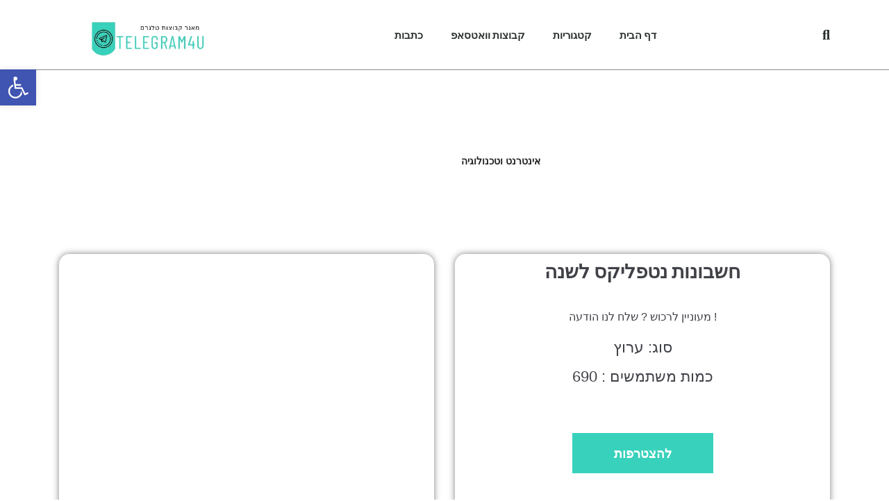

--- FILE ---
content_type: text/html; charset=UTF-8
request_url: https://telegram4u.com/%D7%97%D7%A9%D7%91%D7%95%D7%A0%D7%95%D7%AA-%D7%A0%D7%98%D7%A4%D7%9C%D7%99%D7%A7%D7%A1-%D7%9C%D7%A9%D7%A0%D7%94/internet-tech/
body_size: 29019
content:
<!DOCTYPE html><html lang="en-US"><head><script data-no-optimize="1">var litespeed_docref=sessionStorage.getItem("litespeed_docref");litespeed_docref&&(Object.defineProperty(document,"referrer",{get:function(){return litespeed_docref}}),sessionStorage.removeItem("litespeed_docref"));</script> <meta charset="UTF-8"><meta name="viewport" content="width=device-width, initial-scale=1, minimum-scale=1"><meta name="keywords" content=",ערוצי טלגרם
,נתי מדיה טלגרם
,טלגרם מבוגרים
,טלגרם סדרות
,טלגרם קבוצות,רשימת קבוצות טלגרם,קבוצות טלגרם סודיות
,telegram קבוצות
,קבוצות טלגרם,ערוצי טלגרם,קבוצות טלגרם פופלריות,מאגר קבוצות טלגרם,קבוצות טלגרם 18 פלוס,טלגרם קבוצות למבוגרים,ערוצי טלגרם מובילים,בוטים בטלגרם"><link rel="profile" href="http://gmpg.org/xfn/11"> <script type="litespeed/javascript" data-src="https://www.googletagmanager.com/gtag/js?id=UA-163951331-1"></script> <script type="litespeed/javascript">window.dataLayer=window.dataLayer||[];function gtag(){dataLayer.push(arguments)}
gtag('js',new Date());gtag('config','UA-163951331-1')</script> <script type="litespeed/javascript" data-src="https://pagead2.googlesyndication.com/pagead/js/adsbygoogle.js?client=ca-pub-7701016826323120"
     crossorigin="anonymous"></script> <link rel="pingback" href="https://telegram4u.com/xmlrpc.php"><meta name='robots' content='index, follow, max-image-preview:large, max-snippet:-1, max-video-preview:-1' /><style>img:is([sizes="auto" i], [sizes^="auto," i]) { contain-intrinsic-size: 3000px 1500px }</style><title>מאגר קבוצות הטלגרם - קבוצת טלגרם - חשבונות נטפליקס לשנה</title><meta name="description" content="קבוצת טלגרם חשבונות נטפליקס לשנה , מעוניין לרכוש ? שלח לנו הודעה ! . קבוצת טלגרם בקטגוריית - אינטרנט וטכנולוגיה" /><link rel="canonical" href="https://telegram4u.com/חשבונות-נטפליקס-לשנה/internet-tech/" /><meta property="og:locale" content="en_US" /><meta property="og:type" content="article" /><meta property="og:title" content="מאגר קבוצות הטלגרם - קבוצת טלגרם - חשבונות נטפליקס לשנה" /><meta property="og:description" content="קבוצת טלגרם חשבונות נטפליקס לשנה , מעוניין לרכוש ? שלח לנו הודעה ! . קבוצת טלגרם בקטגוריית - אינטרנט וטכנולוגיה" /><meta property="og:url" content="https://telegram4u.com/חשבונות-נטפליקס-לשנה/internet-tech/" /><meta property="og:site_name" content="מאגר קבוצות הטלגרם" /><meta property="article:published_time" content="2019-02-15T21:11:10+00:00" /><meta property="article:modified_time" content="2019-02-15T21:11:12+00:00" /><meta property="og:image" content="https://telegram4u.com/wp-content/uploads/2019/02/חשבונות-נטפליקס-לשנה.jpg" /><meta property="og:image:width" content="320" /><meta property="og:image:height" content="320" /><meta property="og:image:type" content="image/jpeg" /><meta name="author" content="telegram-index_admin" /><meta name="twitter:card" content="summary_large_image" /><meta name="twitter:label1" content="Written by" /><meta name="twitter:data1" content="telegram-index_admin" /> <script type="application/ld+json" class="yoast-schema-graph">{"@context":"https://schema.org","@graph":[{"@type":"Article","@id":"https://telegram4u.com/%d7%97%d7%a9%d7%91%d7%95%d7%a0%d7%95%d7%aa-%d7%a0%d7%98%d7%a4%d7%9c%d7%99%d7%a7%d7%a1-%d7%9c%d7%a9%d7%a0%d7%94/internet-tech/#article","isPartOf":{"@id":"https://telegram4u.com/%d7%97%d7%a9%d7%91%d7%95%d7%a0%d7%95%d7%aa-%d7%a0%d7%98%d7%a4%d7%9c%d7%99%d7%a7%d7%a1-%d7%9c%d7%a9%d7%a0%d7%94/internet-tech/"},"author":{"name":"telegram-index_admin","@id":"https://telegram4u.com/#/schema/person/7fc0e649ee5ab2b08306ef506612a4d9"},"headline":"חשבונות נטפליקס לשנה","datePublished":"2019-02-15T21:11:10+00:00","dateModified":"2019-02-15T21:11:12+00:00","mainEntityOfPage":{"@id":"https://telegram4u.com/%d7%97%d7%a9%d7%91%d7%95%d7%a0%d7%95%d7%aa-%d7%a0%d7%98%d7%a4%d7%9c%d7%99%d7%a7%d7%a1-%d7%9c%d7%a9%d7%a0%d7%94/internet-tech/"},"wordCount":0,"commentCount":0,"publisher":{"@id":"https://telegram4u.com/#organization"},"image":{"@id":"https://telegram4u.com/%d7%97%d7%a9%d7%91%d7%95%d7%a0%d7%95%d7%aa-%d7%a0%d7%98%d7%a4%d7%9c%d7%99%d7%a7%d7%a1-%d7%9c%d7%a9%d7%a0%d7%94/internet-tech/#primaryimage"},"thumbnailUrl":"https://telegram4u.com/wp-content/uploads/2019/02/חשבונות-נטפליקס-לשנה.jpg","articleSection":["אינטרנט וטכנולוגיה","סדרות,סרטים וצפייה ישירה"],"inLanguage":"en-US","potentialAction":[{"@type":"CommentAction","name":"Comment","target":["https://telegram4u.com/%d7%97%d7%a9%d7%91%d7%95%d7%a0%d7%95%d7%aa-%d7%a0%d7%98%d7%a4%d7%9c%d7%99%d7%a7%d7%a1-%d7%9c%d7%a9%d7%a0%d7%94/internet-tech/#respond"]}]},{"@type":"WebPage","@id":"https://telegram4u.com/%d7%97%d7%a9%d7%91%d7%95%d7%a0%d7%95%d7%aa-%d7%a0%d7%98%d7%a4%d7%9c%d7%99%d7%a7%d7%a1-%d7%9c%d7%a9%d7%a0%d7%94/internet-tech/","url":"https://telegram4u.com/%d7%97%d7%a9%d7%91%d7%95%d7%a0%d7%95%d7%aa-%d7%a0%d7%98%d7%a4%d7%9c%d7%99%d7%a7%d7%a1-%d7%9c%d7%a9%d7%a0%d7%94/internet-tech/","name":"מאגר קבוצות הטלגרם - קבוצת טלגרם - חשבונות נטפליקס לשנה","isPartOf":{"@id":"https://telegram4u.com/#website"},"primaryImageOfPage":{"@id":"https://telegram4u.com/%d7%97%d7%a9%d7%91%d7%95%d7%a0%d7%95%d7%aa-%d7%a0%d7%98%d7%a4%d7%9c%d7%99%d7%a7%d7%a1-%d7%9c%d7%a9%d7%a0%d7%94/internet-tech/#primaryimage"},"image":{"@id":"https://telegram4u.com/%d7%97%d7%a9%d7%91%d7%95%d7%a0%d7%95%d7%aa-%d7%a0%d7%98%d7%a4%d7%9c%d7%99%d7%a7%d7%a1-%d7%9c%d7%a9%d7%a0%d7%94/internet-tech/#primaryimage"},"thumbnailUrl":"https://telegram4u.com/wp-content/uploads/2019/02/חשבונות-נטפליקס-לשנה.jpg","datePublished":"2019-02-15T21:11:10+00:00","dateModified":"2019-02-15T21:11:12+00:00","description":"קבוצת טלגרם חשבונות נטפליקס לשנה , מעוניין לרכוש ? שלח לנו הודעה ! . קבוצת טלגרם בקטגוריית - אינטרנט וטכנולוגיה","breadcrumb":{"@id":"https://telegram4u.com/%d7%97%d7%a9%d7%91%d7%95%d7%a0%d7%95%d7%aa-%d7%a0%d7%98%d7%a4%d7%9c%d7%99%d7%a7%d7%a1-%d7%9c%d7%a9%d7%a0%d7%94/internet-tech/#breadcrumb"},"inLanguage":"en-US","potentialAction":[{"@type":"ReadAction","target":["https://telegram4u.com/%d7%97%d7%a9%d7%91%d7%95%d7%a0%d7%95%d7%aa-%d7%a0%d7%98%d7%a4%d7%9c%d7%99%d7%a7%d7%a1-%d7%9c%d7%a9%d7%a0%d7%94/internet-tech/"]}]},{"@type":"ImageObject","inLanguage":"en-US","@id":"https://telegram4u.com/%d7%97%d7%a9%d7%91%d7%95%d7%a0%d7%95%d7%aa-%d7%a0%d7%98%d7%a4%d7%9c%d7%99%d7%a7%d7%a1-%d7%9c%d7%a9%d7%a0%d7%94/internet-tech/#primaryimage","url":"https://telegram4u.com/wp-content/uploads/2019/02/חשבונות-נטפליקס-לשנה.jpg","contentUrl":"https://telegram4u.com/wp-content/uploads/2019/02/חשבונות-נטפליקס-לשנה.jpg","width":320,"height":320,"caption":"חשבונות נטפליקס לשנה"},{"@type":"BreadcrumbList","@id":"https://telegram4u.com/%d7%97%d7%a9%d7%91%d7%95%d7%a0%d7%95%d7%aa-%d7%a0%d7%98%d7%a4%d7%9c%d7%99%d7%a7%d7%a1-%d7%9c%d7%a9%d7%a0%d7%94/internet-tech/#breadcrumb","itemListElement":[{"@type":"ListItem","position":1,"name":"אינטרנט וטכנולוגיה","item":"https://telegram4u.com/category/internet-tech/"},{"@type":"ListItem","position":2,"name":"חשבונות נטפליקס לשנה"}]},{"@type":"WebSite","@id":"https://telegram4u.com/#website","url":"https://telegram4u.com/","name":"מאגר קבוצות הטלגרם","description":"מאגר קבוצות הטלגרם הגדול בישראל","publisher":{"@id":"https://telegram4u.com/#organization"},"potentialAction":[{"@type":"SearchAction","target":{"@type":"EntryPoint","urlTemplate":"https://telegram4u.com/?s={search_term_string}"},"query-input":{"@type":"PropertyValueSpecification","valueRequired":true,"valueName":"search_term_string"}}],"inLanguage":"en-US"},{"@type":"Organization","@id":"https://telegram4u.com/#organization","name":"טלגרם אינדקס","url":"https://telegram4u.com/","logo":{"@type":"ImageObject","inLanguage":"en-US","@id":"https://telegram4u.com/#/schema/logo/image/","url":"https://telegram4u.com/wp-content/uploads/2019/01/טלגרם-אינדקס-לוגו.png","contentUrl":"https://telegram4u.com/wp-content/uploads/2019/01/טלגרם-אינדקס-לוגו.png","width":473,"height":166,"caption":"טלגרם אינדקס"},"image":{"@id":"https://telegram4u.com/#/schema/logo/image/"}},{"@type":"Person","@id":"https://telegram4u.com/#/schema/person/7fc0e649ee5ab2b08306ef506612a4d9","name":"telegram-index_admin","image":{"@type":"ImageObject","inLanguage":"en-US","@id":"https://telegram4u.com/#/schema/person/image/","url":"https://telegram4u.com/wp-content/litespeed/avatar/a16c473a1949d4d40e04e6046a7bf705.jpg?ver=1762022446","contentUrl":"https://telegram4u.com/wp-content/litespeed/avatar/a16c473a1949d4d40e04e6046a7bf705.jpg?ver=1762022446","caption":"telegram-index_admin"},"url":"https://telegram4u.com/author/telegram-index_admin/"}]}</script> <link rel='dns-prefetch' href='//www.google.com' /><link rel="alternate" type="application/rss+xml" title="מאגר קבוצות הטלגרם  &raquo; Feed" href="https://telegram4u.com/feed/" /><link rel="alternate" type="application/rss+xml" title="מאגר קבוצות הטלגרם  &raquo; Comments Feed" href="https://telegram4u.com/comments/feed/" /><link rel="alternate" type="application/rss+xml" title="מאגר קבוצות הטלגרם  &raquo; חשבונות נטפליקס לשנה Comments Feed" href="https://telegram4u.com/%d7%97%d7%a9%d7%91%d7%95%d7%a0%d7%95%d7%aa-%d7%a0%d7%98%d7%a4%d7%9c%d7%99%d7%a7%d7%a1-%d7%9c%d7%a9%d7%a0%d7%94/internet-tech/feed/" /><link data-optimized="2" rel="stylesheet" href="https://telegram4u.com/wp-content/litespeed/css/4a235a5cea9b66d845470fc870a1ba4b.css?ver=b7f97" /><style id='classic-theme-styles-inline-css' type='text/css'>/*! This file is auto-generated */
.wp-block-button__link{color:#fff;background-color:#32373c;border-radius:9999px;box-shadow:none;text-decoration:none;padding:calc(.667em + 2px) calc(1.333em + 2px);font-size:1.125em}.wp-block-file__button{background:#32373c;color:#fff;text-decoration:none}</style><style id='global-styles-inline-css' type='text/css'>:root{--wp--preset--aspect-ratio--square: 1;--wp--preset--aspect-ratio--4-3: 4/3;--wp--preset--aspect-ratio--3-4: 3/4;--wp--preset--aspect-ratio--3-2: 3/2;--wp--preset--aspect-ratio--2-3: 2/3;--wp--preset--aspect-ratio--16-9: 16/9;--wp--preset--aspect-ratio--9-16: 9/16;--wp--preset--color--black: #000000;--wp--preset--color--cyan-bluish-gray: #abb8c3;--wp--preset--color--white: #ffffff;--wp--preset--color--pale-pink: #f78da7;--wp--preset--color--vivid-red: #cf2e2e;--wp--preset--color--luminous-vivid-orange: #ff6900;--wp--preset--color--luminous-vivid-amber: #fcb900;--wp--preset--color--light-green-cyan: #7bdcb5;--wp--preset--color--vivid-green-cyan: #00d084;--wp--preset--color--pale-cyan-blue: #8ed1fc;--wp--preset--color--vivid-cyan-blue: #0693e3;--wp--preset--color--vivid-purple: #9b51e0;--wp--preset--color--neve-button-color: #0366d6;--wp--preset--gradient--vivid-cyan-blue-to-vivid-purple: linear-gradient(135deg,rgba(6,147,227,1) 0%,rgb(155,81,224) 100%);--wp--preset--gradient--light-green-cyan-to-vivid-green-cyan: linear-gradient(135deg,rgb(122,220,180) 0%,rgb(0,208,130) 100%);--wp--preset--gradient--luminous-vivid-amber-to-luminous-vivid-orange: linear-gradient(135deg,rgba(252,185,0,1) 0%,rgba(255,105,0,1) 100%);--wp--preset--gradient--luminous-vivid-orange-to-vivid-red: linear-gradient(135deg,rgba(255,105,0,1) 0%,rgb(207,46,46) 100%);--wp--preset--gradient--very-light-gray-to-cyan-bluish-gray: linear-gradient(135deg,rgb(238,238,238) 0%,rgb(169,184,195) 100%);--wp--preset--gradient--cool-to-warm-spectrum: linear-gradient(135deg,rgb(74,234,220) 0%,rgb(151,120,209) 20%,rgb(207,42,186) 40%,rgb(238,44,130) 60%,rgb(251,105,98) 80%,rgb(254,248,76) 100%);--wp--preset--gradient--blush-light-purple: linear-gradient(135deg,rgb(255,206,236) 0%,rgb(152,150,240) 100%);--wp--preset--gradient--blush-bordeaux: linear-gradient(135deg,rgb(254,205,165) 0%,rgb(254,45,45) 50%,rgb(107,0,62) 100%);--wp--preset--gradient--luminous-dusk: linear-gradient(135deg,rgb(255,203,112) 0%,rgb(199,81,192) 50%,rgb(65,88,208) 100%);--wp--preset--gradient--pale-ocean: linear-gradient(135deg,rgb(255,245,203) 0%,rgb(182,227,212) 50%,rgb(51,167,181) 100%);--wp--preset--gradient--electric-grass: linear-gradient(135deg,rgb(202,248,128) 0%,rgb(113,206,126) 100%);--wp--preset--gradient--midnight: linear-gradient(135deg,rgb(2,3,129) 0%,rgb(40,116,252) 100%);--wp--preset--font-size--small: 13px;--wp--preset--font-size--medium: 20px;--wp--preset--font-size--large: 36px;--wp--preset--font-size--x-large: 42px;--wp--preset--spacing--20: 0.44rem;--wp--preset--spacing--30: 0.67rem;--wp--preset--spacing--40: 1rem;--wp--preset--spacing--50: 1.5rem;--wp--preset--spacing--60: 2.25rem;--wp--preset--spacing--70: 3.38rem;--wp--preset--spacing--80: 5.06rem;--wp--preset--shadow--natural: 6px 6px 9px rgba(0, 0, 0, 0.2);--wp--preset--shadow--deep: 12px 12px 50px rgba(0, 0, 0, 0.4);--wp--preset--shadow--sharp: 6px 6px 0px rgba(0, 0, 0, 0.2);--wp--preset--shadow--outlined: 6px 6px 0px -3px rgba(255, 255, 255, 1), 6px 6px rgba(0, 0, 0, 1);--wp--preset--shadow--crisp: 6px 6px 0px rgba(0, 0, 0, 1);}:where(.is-layout-flex){gap: 0.5em;}:where(.is-layout-grid){gap: 0.5em;}body .is-layout-flex{display: flex;}.is-layout-flex{flex-wrap: wrap;align-items: center;}.is-layout-flex > :is(*, div){margin: 0;}body .is-layout-grid{display: grid;}.is-layout-grid > :is(*, div){margin: 0;}:where(.wp-block-columns.is-layout-flex){gap: 2em;}:where(.wp-block-columns.is-layout-grid){gap: 2em;}:where(.wp-block-post-template.is-layout-flex){gap: 1.25em;}:where(.wp-block-post-template.is-layout-grid){gap: 1.25em;}.has-black-color{color: var(--wp--preset--color--black) !important;}.has-cyan-bluish-gray-color{color: var(--wp--preset--color--cyan-bluish-gray) !important;}.has-white-color{color: var(--wp--preset--color--white) !important;}.has-pale-pink-color{color: var(--wp--preset--color--pale-pink) !important;}.has-vivid-red-color{color: var(--wp--preset--color--vivid-red) !important;}.has-luminous-vivid-orange-color{color: var(--wp--preset--color--luminous-vivid-orange) !important;}.has-luminous-vivid-amber-color{color: var(--wp--preset--color--luminous-vivid-amber) !important;}.has-light-green-cyan-color{color: var(--wp--preset--color--light-green-cyan) !important;}.has-vivid-green-cyan-color{color: var(--wp--preset--color--vivid-green-cyan) !important;}.has-pale-cyan-blue-color{color: var(--wp--preset--color--pale-cyan-blue) !important;}.has-vivid-cyan-blue-color{color: var(--wp--preset--color--vivid-cyan-blue) !important;}.has-vivid-purple-color{color: var(--wp--preset--color--vivid-purple) !important;}.has-black-background-color{background-color: var(--wp--preset--color--black) !important;}.has-cyan-bluish-gray-background-color{background-color: var(--wp--preset--color--cyan-bluish-gray) !important;}.has-white-background-color{background-color: var(--wp--preset--color--white) !important;}.has-pale-pink-background-color{background-color: var(--wp--preset--color--pale-pink) !important;}.has-vivid-red-background-color{background-color: var(--wp--preset--color--vivid-red) !important;}.has-luminous-vivid-orange-background-color{background-color: var(--wp--preset--color--luminous-vivid-orange) !important;}.has-luminous-vivid-amber-background-color{background-color: var(--wp--preset--color--luminous-vivid-amber) !important;}.has-light-green-cyan-background-color{background-color: var(--wp--preset--color--light-green-cyan) !important;}.has-vivid-green-cyan-background-color{background-color: var(--wp--preset--color--vivid-green-cyan) !important;}.has-pale-cyan-blue-background-color{background-color: var(--wp--preset--color--pale-cyan-blue) !important;}.has-vivid-cyan-blue-background-color{background-color: var(--wp--preset--color--vivid-cyan-blue) !important;}.has-vivid-purple-background-color{background-color: var(--wp--preset--color--vivid-purple) !important;}.has-black-border-color{border-color: var(--wp--preset--color--black) !important;}.has-cyan-bluish-gray-border-color{border-color: var(--wp--preset--color--cyan-bluish-gray) !important;}.has-white-border-color{border-color: var(--wp--preset--color--white) !important;}.has-pale-pink-border-color{border-color: var(--wp--preset--color--pale-pink) !important;}.has-vivid-red-border-color{border-color: var(--wp--preset--color--vivid-red) !important;}.has-luminous-vivid-orange-border-color{border-color: var(--wp--preset--color--luminous-vivid-orange) !important;}.has-luminous-vivid-amber-border-color{border-color: var(--wp--preset--color--luminous-vivid-amber) !important;}.has-light-green-cyan-border-color{border-color: var(--wp--preset--color--light-green-cyan) !important;}.has-vivid-green-cyan-border-color{border-color: var(--wp--preset--color--vivid-green-cyan) !important;}.has-pale-cyan-blue-border-color{border-color: var(--wp--preset--color--pale-cyan-blue) !important;}.has-vivid-cyan-blue-border-color{border-color: var(--wp--preset--color--vivid-cyan-blue) !important;}.has-vivid-purple-border-color{border-color: var(--wp--preset--color--vivid-purple) !important;}.has-vivid-cyan-blue-to-vivid-purple-gradient-background{background: var(--wp--preset--gradient--vivid-cyan-blue-to-vivid-purple) !important;}.has-light-green-cyan-to-vivid-green-cyan-gradient-background{background: var(--wp--preset--gradient--light-green-cyan-to-vivid-green-cyan) !important;}.has-luminous-vivid-amber-to-luminous-vivid-orange-gradient-background{background: var(--wp--preset--gradient--luminous-vivid-amber-to-luminous-vivid-orange) !important;}.has-luminous-vivid-orange-to-vivid-red-gradient-background{background: var(--wp--preset--gradient--luminous-vivid-orange-to-vivid-red) !important;}.has-very-light-gray-to-cyan-bluish-gray-gradient-background{background: var(--wp--preset--gradient--very-light-gray-to-cyan-bluish-gray) !important;}.has-cool-to-warm-spectrum-gradient-background{background: var(--wp--preset--gradient--cool-to-warm-spectrum) !important;}.has-blush-light-purple-gradient-background{background: var(--wp--preset--gradient--blush-light-purple) !important;}.has-blush-bordeaux-gradient-background{background: var(--wp--preset--gradient--blush-bordeaux) !important;}.has-luminous-dusk-gradient-background{background: var(--wp--preset--gradient--luminous-dusk) !important;}.has-pale-ocean-gradient-background{background: var(--wp--preset--gradient--pale-ocean) !important;}.has-electric-grass-gradient-background{background: var(--wp--preset--gradient--electric-grass) !important;}.has-midnight-gradient-background{background: var(--wp--preset--gradient--midnight) !important;}.has-small-font-size{font-size: var(--wp--preset--font-size--small) !important;}.has-medium-font-size{font-size: var(--wp--preset--font-size--medium) !important;}.has-large-font-size{font-size: var(--wp--preset--font-size--large) !important;}.has-x-large-font-size{font-size: var(--wp--preset--font-size--x-large) !important;}
:where(.wp-block-post-template.is-layout-flex){gap: 1.25em;}:where(.wp-block-post-template.is-layout-grid){gap: 1.25em;}
:where(.wp-block-columns.is-layout-flex){gap: 2em;}:where(.wp-block-columns.is-layout-grid){gap: 2em;}
:root :where(.wp-block-pullquote){font-size: 1.5em;line-height: 1.6;}</style><style id='neve-style-inline-css' type='text/css'>.header-menu-sidebar-inner li.menu-item-nav-search { display: none; }
 .container{ max-width: 748px; } .has-neve-link-hover-color-color{ color: #0366d6!important; } .has-neve-link-color-color{ color: #0366d6!important; } .has-neve-text-color-color{ color: #404248!important; } .has-neve-button-color-color{ color: #0366d6!important; } .has-neve-link-color-background-color{ background-color: #0366d6!important; } .has-neve-link-hover-color-background-color{ background-color: #0366d6!important; } .has-neve-button-color-background-color{ background-color: #0366d6!important; } .has-neve-text-color-background-color{ background-color: #404248!important; } .alignfull > [class*="__inner-container"], .alignwide > [class*="__inner-container"]{ max-width:718px;margin:auto } .button.button-primary, button, input[type=button], .btn, input[type="submit"], /* Buttons in navigation */ ul[id^="nv-primary-navigation"] li.button.button-primary > a, .menu li.button.button-primary > a, .wp-block-button.is-style-primary .wp-block-button__link{ background-color: #0366d6;color: #ffffff;border-radius:3px;border:none;border-width:1px 1px 1px 1px; } .button.button-primary:hover, .nv-tags-list a:hover, ul[id^="nv-primary-navigation"] li.button.button-primary > a:hover, .menu li.button.button-primary > a:hover, .wp-block-button.is-style-primary .wp-block-button__link:hover { background-color: #0366d6;color: #ffffff; } .button.button-secondary, #comments input[type="submit"], .cart-off-canvas .button.nv-close-cart-sidebar, .wp-block-button.is-style-secondary .wp-block-button__link{ color: #676767;border-radius:3px;border:1px solid;border-width:1px 1px 1px 1px; } .button.button-secondary:hover, #comments input[type="submit"]:hover, .cart-off-canvas .button.nv-close-cart-sidebar:hover, .wp-block-button.is-style-secondary .wp-block-button__link:hover{ color: #676767; } .nv-tags-list a:hover{ background-color: #0366d6; } .nv-tags-list a{ color: #0366d6;border-color: #0366d6; } @media(min-width: 576px){ .container{ max-width: 992px; } }@media(min-width: 960px){ .container{ max-width: 1170px; } #content .container .col, #content .container-fluid .col{ max-width: 70%; } .alignfull > [class*="__inner-container"], .alignwide > [class*="__inner-container"]{ max-width:789px } .container-fluid .alignfull > [class*="__inner-container"], .container-fluid .alignwide > [class*="__inner-container"]{ max-width:calc(70% + 15px) } .nv-sidebar-wrap, .nv-sidebar-wrap.shop-sidebar{ max-width: 30%; } } .header-main-inner,.header-main-inner a:not(.button),.header-main-inner .navbar-toggle{ color: #404248; } .header-main-inner .nv-icon svg,.header-main-inner .nv-contact-list svg{ fill: #404248; } .header-main-inner .icon-bar{ background-color: #404248; } .hfg_header .header-main-inner .primary-menu-ul .sub-menu li:not(.neve-mm-divider),.hfg_header .header-main-inner .primary-menu-ul .sub-menu{ background-color: #ffffff;border-color: #ffffff; } .hfg_header .header-main-inner{ background-color: #ffffff; } .header-menu-sidebar .header-menu-sidebar-bg,.header-menu-sidebar .header-menu-sidebar-bg a:not(.button),.header-menu-sidebar .header-menu-sidebar-bg .navbar-toggle{ color: #404248; } .header-menu-sidebar .header-menu-sidebar-bg .nv-icon svg,.header-menu-sidebar .header-menu-sidebar-bg .nv-contact-list svg{ fill: #404248; } .header-menu-sidebar .header-menu-sidebar-bg .icon-bar{ background-color: #404248; } .hfg_header .header-menu-sidebar .header-menu-sidebar-bg .primary-menu-ul .sub-menu li:not(.neve-mm-divider),.hfg_header .header-menu-sidebar .header-menu-sidebar-bg .primary-menu-ul .sub-menu{ background-color: #ffffff;border-color: #ffffff; } .hfg_header .header-menu-sidebar .header-menu-sidebar-bg{ background-color: #ffffff; } .builder-item--logo .site-logo img{ max-width: 120px; } .builder-item--logo .site-logo{ padding:10px 0px 10px 0px; } .builder-item--logo{ margin:0px 0px 0px 0px; } .builder-item--nav-icon .navbar-toggle{ padding:10px 15px 10px 15px; } .builder-item--nav-icon{ margin:0px 0px 0px 0px; } .builder-item--primary-menu .nav-menu-primary > .primary-menu-ul li:not(.woocommerce-mini-cart-item) > a{ color: #404248; } .builder-item--primary-menu .nav-menu-primary > .primary-menu-ul li > .amp-caret-wrap svg{ fill: #404248; } .builder-item--primary-menu .nav-menu-primary > .primary-menu-ul li:not(.woocommerce-mini-cart-item) > a:after{ background-color: #0366d6; } .builder-item--primary-menu .nav-menu-primary:not(.style-full-height) > .primary-menu-ul li:not(.woocommerce-mini-cart-item):hover > a{ color: #0366d6; } .builder-item--primary-menu .nav-menu-primary > .primary-menu-ul li:hover > .amp-caret-wrap svg{ fill: #0366d6; } .builder-item--primary-menu .nav-menu-primary > .primary-menu-ul li.current-menu-item > a,.builder-item--primary-menu .nav-menu-primary > .primary-menu-ul li.current_page_item > a{ color: #0366d6; } .builder-item--primary-menu .nav-menu-primary > .primary-menu-ul li.current-menu-item > .amp-caret-wrap svg{ fill: #0366d6; } .builder-item--primary-menu .primary-menu-ul > li > a{ height: 25px; } .builder-item--primary-menu li > a{ font-size: 1em; line-height: 1.6em; letter-spacing: 0px; font-weight: 500; text-transform: none; } .builder-item--primary-menu li > a svg{ width: 1em;height: 1em; } .builder-item--primary-menu{ padding:0px 0px 0px 0px;margin:0px 0px 0px 0px; } .footer-bottom-inner{ background-color: #24292e; } .footer-bottom-inner,.footer-bottom-inner a:not(.button),.footer-bottom-inner .navbar-toggle{ color: #ffffff; } .footer-bottom-inner .nv-icon svg,.footer-bottom-inner .nv-contact-list svg{ fill: #ffffff; } .footer-bottom-inner .icon-bar{ background-color: #ffffff; } .footer-bottom-inner .primary-menu-ul .sub-menu li:not(.neve-mm-divider),.footer-bottom-inner .primary-menu-ul .sub-menu{ background-color: #24292e;border-color: #24292e; } .builder-item--footer_copyright{ font-size: 1em; line-height: 1.6em; letter-spacing: 0px; font-weight: 500; text-transform: none; padding:0px 0px 0px 0px;margin:0px 0px 0px 0px; } .builder-item--footer_copyright svg{ width: 1em;height: 1em; } @media(min-width: 576px){ .builder-item--logo .site-logo img{ max-width: 120px; } .builder-item--logo .site-logo{ padding:10px 0px 10px 0px; } .builder-item--logo{ margin:0px 0px 0px 0px; } .builder-item--nav-icon .navbar-toggle{ padding:10px 15px 10px 15px; } .builder-item--nav-icon{ margin:0px 0px 0px 0px; } .builder-item--primary-menu li > a{ font-size: 1em; line-height: 1.6em; letter-spacing: 0px; } .builder-item--primary-menu li > a svg{ width: 1em;height: 1em; } .builder-item--primary-menu{ padding:0px 0px 0px 0px;margin:0px 0px 0px 0px; } .builder-item--footer_copyright{ font-size: 1em; line-height: 1.6em; letter-spacing: 0px; padding:0px 0px 0px 0px;margin:0px 0px 0px 0px; } .builder-item--footer_copyright svg{ width: 1em;height: 1em; } }@media(min-width: 960px){ .builder-item--logo .site-logo img{ max-width: 120px; } .builder-item--logo .site-logo{ padding:10px 0px 10px 0px; } .builder-item--logo{ margin:0px 0px 0px 0px; } .builder-item--nav-icon .navbar-toggle{ padding:10px 15px 10px 15px; } .builder-item--nav-icon{ margin:0px 0px 0px 0px; } .header--row .hfg-item-right .builder-item--primary-menu .primary-menu-ul > li:not(:first-of-type){ margin-left:20px; } .header--row .hfg-item-center .builder-item--primary-menu .primary-menu-ul > li:not(:last-of-type), .header--row .hfg-item-left .builder-item--primary-menu .primary-menu-ul > li:not(:last-of-type){ margin-right:20px; } .builder-item--primary-menu .style-full-height .primary-menu-ul > li:not(.menu-item-nav-search):not(.menu-item-nav-cart) > a:after{ left:-10px;right:-10px } .builder-item--primary-menu .style-full-height .primary-menu-ul:not(#nv-primary-navigation-sidebar) > li:not(.menu-item-nav-search):not(.menu-item-nav-cart):hover > a:after{ width: calc(100% + 20px)!important; } .builder-item--primary-menu li > a{ font-size: 1em; line-height: 1.6em; letter-spacing: 0px; } .builder-item--primary-menu li > a svg{ width: 1em;height: 1em; } .builder-item--primary-menu{ padding:0px 0px 0px 0px;margin:0px 0px 0px 0px; } .builder-item--footer_copyright{ font-size: 1em; line-height: 1.6em; letter-spacing: 0px; padding:0px 0px 0px 0px;margin:0px 0px 0px 0px; } .builder-item--footer_copyright svg{ width: 1em;height: 1em; } }</style> <script type="litespeed/javascript" data-src="https://www.google.com/recaptcha/api.js?render=6Lc_aw8aAAAAAPFDjYnMhyFcVpeSAlsXYwXBz3Z8" id="usp_recaptcha-js"></script> <script type="litespeed/javascript" data-src="https://telegram4u.com/wp-includes/js/jquery/jquery.min.js" id="jquery-core-js"></script> <script id="usp_core-js-before" type="litespeed/javascript">var usp_custom_field="link";var usp_custom_field_2="";var usp_custom_checkbox="usp_custom_checkbox";var usp_case_sensitivity="false";var usp_min_images=0;var usp_max_images=1;var usp_parsley_error="Incorrect response.";var usp_multiple_cats=0;var usp_existing_tags=0;var usp_recaptcha_disp="show";var usp_recaptcha_vers="3";var usp_recaptcha_key="6Lc_aw8aAAAAAPFDjYnMhyFcVpeSAlsXYwXBz3Z8";var challenge_nonce="30ad4ca771";var ajax_url="https:\/\/telegram4u.com\/wp-admin\/admin-ajax.php"</script> <link rel="https://api.w.org/" href="https://telegram4u.com/wp-json/" /><link rel="alternate" title="JSON" type="application/json" href="https://telegram4u.com/wp-json/wp/v2/posts/2418" /><link rel="EditURI" type="application/rsd+xml" title="RSD" href="https://telegram4u.com/xmlrpc.php?rsd" /><meta name="generator" content="WordPress 6.8.3" /><link rel='shortlink' href='https://telegram4u.com/?p=2418' /><link rel="alternate" title="oEmbed (JSON)" type="application/json+oembed" href="https://telegram4u.com/wp-json/oembed/1.0/embed?url=https%3A%2F%2Ftelegram4u.com%2F%25d7%2597%25d7%25a9%25d7%2591%25d7%2595%25d7%25a0%25d7%2595%25d7%25aa-%25d7%25a0%25d7%2598%25d7%25a4%25d7%259c%25d7%2599%25d7%25a7%25d7%25a1-%25d7%259c%25d7%25a9%25d7%25a0%25d7%2594%2Finternet-tech%2F" /><link rel="alternate" title="oEmbed (XML)" type="text/xml+oembed" href="https://telegram4u.com/wp-json/oembed/1.0/embed?url=https%3A%2F%2Ftelegram4u.com%2F%25d7%2597%25d7%25a9%25d7%2591%25d7%2595%25d7%25a0%25d7%2595%25d7%25aa-%25d7%25a0%25d7%2598%25d7%25a4%25d7%259c%25d7%2599%25d7%25a7%25d7%25a1-%25d7%259c%25d7%25a9%25d7%25a0%25d7%2594%2Finternet-tech%2F&#038;format=xml" /><style type="text/css">#pojo-a11y-toolbar .pojo-a11y-toolbar-toggle a{ background-color: #4054b2;	color: #ffffff;}
#pojo-a11y-toolbar .pojo-a11y-toolbar-overlay, #pojo-a11y-toolbar .pojo-a11y-toolbar-overlay ul.pojo-a11y-toolbar-items.pojo-a11y-links{ border-color: #4054b2;}
body.pojo-a11y-focusable a:focus{ outline-style: solid !important;	outline-width: 1px !important;	outline-color: #FF0000 !important;}
#pojo-a11y-toolbar{ top: 100px !important;}
#pojo-a11y-toolbar .pojo-a11y-toolbar-overlay{ background-color: #ffffff;}
#pojo-a11y-toolbar .pojo-a11y-toolbar-overlay ul.pojo-a11y-toolbar-items li.pojo-a11y-toolbar-item a, #pojo-a11y-toolbar .pojo-a11y-toolbar-overlay p.pojo-a11y-toolbar-title{ color: #333333;}
#pojo-a11y-toolbar .pojo-a11y-toolbar-overlay ul.pojo-a11y-toolbar-items li.pojo-a11y-toolbar-item a.active{ background-color: #4054b2;	color: #ffffff;}
@media (max-width: 767px) { #pojo-a11y-toolbar { top: 50px !important; } }</style> <script type="litespeed/javascript">document.documentElement.className=document.documentElement.className.replace('no-js','js')</script> <style>.no-js img.lazyload {
				display: none;
			}

			figure.wp-block-image img.lazyloading {
				min-width: 150px;
			}

			.lazyload,
			.lazyloading {
				--smush-placeholder-width: 100px;
				--smush-placeholder-aspect-ratio: 1/1;
				width: var(--smush-placeholder-width) !important;
				aspect-ratio: var(--smush-placeholder-aspect-ratio) !important;
			}

						.lazyload, .lazyloading {
				opacity: 0;
			}

			.lazyloaded {
				opacity: 1;
				transition: opacity 400ms;
				transition-delay: 0ms;
			}</style><meta name="generator" content="Elementor 3.30.3; features: additional_custom_breakpoints; settings: css_print_method-external, google_font-enabled, font_display-auto"><style>.e-con.e-parent:nth-of-type(n+4):not(.e-lazyloaded):not(.e-no-lazyload),
				.e-con.e-parent:nth-of-type(n+4):not(.e-lazyloaded):not(.e-no-lazyload) * {
					background-image: none !important;
				}
				@media screen and (max-height: 1024px) {
					.e-con.e-parent:nth-of-type(n+3):not(.e-lazyloaded):not(.e-no-lazyload),
					.e-con.e-parent:nth-of-type(n+3):not(.e-lazyloaded):not(.e-no-lazyload) * {
						background-image: none !important;
					}
				}
				@media screen and (max-height: 640px) {
					.e-con.e-parent:nth-of-type(n+2):not(.e-lazyloaded):not(.e-no-lazyload),
					.e-con.e-parent:nth-of-type(n+2):not(.e-lazyloaded):not(.e-no-lazyload) * {
						background-image: none !important;
					}
				}</style><link rel="icon" href="https://telegram4u.com/wp-content/uploads/2020/03/icons8-telegram-app-256-150x150.png" sizes="32x32" /><link rel="icon" href="https://telegram4u.com/wp-content/uploads/2020/03/icons8-telegram-app-256.png" sizes="192x192" /><link rel="apple-touch-icon" href="https://telegram4u.com/wp-content/uploads/2020/03/icons8-telegram-app-256.png" /><meta name="msapplication-TileImage" content="https://telegram4u.com/wp-content/uploads/2020/03/icons8-telegram-app-256.png" /><style type="text/css" id="wp-custom-css">form#usp_form {
    direction: rtl;
    text-align: right;
}

input#user-submitted-post {
    width: 300px;
    font-size: 26px;
}

.grecaptcha-badge { 
    visibility: hidden;
}

.ads-archive {
    margin-top: 15px;
    margin-bottom: 15px;
}


.nv-page-title-wrap.nv-big-title .nv-page-title {  
    border-bottom: 5px solid #000000;    
}
.article-content-col .content { 
    border-bottom: 2px solid #000000;
	    margin-bottom: 30px;
    margin-top: 30px;
   
}
.nv-post-thumbnail-wrap img {
   
    margin: 0 auto;
}
.archive-container {
    text-align: center;
}

.archive-container h2 {
    font-size: 14px;
    margin-top: 15px;
    margin-bottom: 15px;
}

.archive-container  .breadcrumb_last {
    display: none;	
}</style></head><body  class="wp-singular post-template-default single single-post postid-2418 single-format-standard wp-custom-logo wp-theme-neve nv-sidebar-right menu_sidebar_slide_left elementor-default elementor-template-full-width elementor-kit-3036 elementor-page-3079 elementor-page-3081" id="neve_body"  ><div class="wrapper"><header class="header" role="banner">
<a class="neve-skip-link show-on-focus" href="#content" tabindex="0">
Skip to content		</a><div data-elementor-type="header" data-elementor-id="3146" class="elementor elementor-3146 elementor-location-header" data-elementor-post-type="elementor_library"><header class="elementor-section elementor-top-section elementor-element elementor-element-399e158c elementor-section-content-middle elementor-section-height-min-height elementor-section-boxed elementor-section-height-default elementor-section-items-middle" data-id="399e158c" data-element_type="section" data-settings="{&quot;background_background&quot;:&quot;classic&quot;,&quot;sticky&quot;:&quot;top&quot;,&quot;sticky_on&quot;:[&quot;desktop&quot;,&quot;tablet&quot;,&quot;mobile&quot;],&quot;sticky_offset&quot;:0,&quot;sticky_effects_offset&quot;:0}"><div class="elementor-container elementor-column-gap-no"><div class="elementor-column elementor-col-25 elementor-top-column elementor-element elementor-element-4bb71c0d" data-id="4bb71c0d" data-element_type="column"><div class="elementor-widget-wrap elementor-element-populated"><div class="elementor-element elementor-element-1dbc4fd2 elementor-widget elementor-widget-theme-site-logo elementor-widget-image" data-id="1dbc4fd2" data-element_type="widget" data-widget_type="theme-site-logo.default"><div class="elementor-widget-container">
<a href="https://telegram4u.com">
<img data-lazyloaded="1" src="[data-uri]" fetchpriority="high" width="500" height="125" data-src="https://telegram4u.com/wp-content/uploads/2020/03/cropped-telegram4u-1.png" class="attachment-full size-full wp-image-3170" alt="" data-srcset="https://telegram4u.com/wp-content/uploads/2020/03/cropped-telegram4u-1.png 500w, https://telegram4u.com/wp-content/uploads/2020/03/cropped-telegram4u-1-300x75.png 300w" data-sizes="(max-width: 500px) 100vw, 500px" />				</a></div></div></div></div><div class="elementor-column elementor-col-50 elementor-top-column elementor-element elementor-element-688bf93e" data-id="688bf93e" data-element_type="column"><div class="elementor-widget-wrap elementor-element-populated"><div class="elementor-element elementor-element-5012db1b elementor-nav-menu__align-center elementor-nav-menu--stretch elementor-nav-menu__text-align-center elementor-nav-menu--dropdown-tablet elementor-nav-menu--toggle elementor-nav-menu--burger elementor-widget elementor-widget-nav-menu" data-id="5012db1b" data-element_type="widget" data-settings="{&quot;full_width&quot;:&quot;stretch&quot;,&quot;layout&quot;:&quot;horizontal&quot;,&quot;submenu_icon&quot;:{&quot;value&quot;:&quot;&lt;i class=\&quot;fas fa-caret-down\&quot;&gt;&lt;\/i&gt;&quot;,&quot;library&quot;:&quot;fa-solid&quot;},&quot;toggle&quot;:&quot;burger&quot;}" data-widget_type="nav-menu.default"><div class="elementor-widget-container"><nav class="elementor-nav-menu--main elementor-nav-menu__container elementor-nav-menu--layout-horizontal e--pointer-underline e--animation-fade"><ul id="menu-1-5012db1b" class="elementor-nav-menu"><li class="menu-item menu-item-type-custom menu-item-object-custom menu-item-has-children menu-item-3670"><a href="#" class="elementor-item elementor-item-anchor">כתבות</a><ul class="sub-menu elementor-nav-menu--dropdown"><li class="menu-item menu-item-type-post_type menu-item-object-page menu-item-3674"><a href="https://telegram4u.com/new_groups/" class="elementor-sub-item">קבוצות טלגרם חדשות שנוספו</a></li><li class="menu-item menu-item-type-post_type menu-item-object-page menu-item-3671"><a href="https://telegram4u.com/best2021/" class="elementor-sub-item">קבוצות טלגרם ממולצות ל2021</a></li></ul></li><li class="menu-item menu-item-type-custom menu-item-object-custom menu-item-3330"><a href="https://wp-index.co.il/" class="elementor-item">קבוצות וואטסאפ</a></li><li class="menu-item menu-item-type-custom menu-item-object-custom menu-item-has-children menu-item-1124"><a href="#" class="elementor-item elementor-item-anchor">קטגוריות</a><ul class="sub-menu elementor-nav-menu--dropdown"><li class="menu-item menu-item-type-taxonomy menu-item-object-category menu-item-3155"><a href="https://telegram4u.com/category/18-plus/" class="elementor-sub-item">הכרויות ומבוגרים 18 פלוס</a></li><li class="menu-item menu-item-type-taxonomy menu-item-object-category current-post-ancestor current-menu-parent current-post-parent menu-item-3150"><a href="https://telegram4u.com/category/internet-tech/" class="elementor-sub-item">אינטרנט וטכנולוגיה</a></li><li class="menu-item menu-item-type-taxonomy menu-item-object-category menu-item-3157"><a href="https://telegram4u.com/category/religions/" class="elementor-sub-item">דתיים</a></li><li class="menu-item menu-item-type-taxonomy menu-item-object-category menu-item-3151"><a href="https://telegram4u.com/category/news-and-tv/" class="elementor-sub-item">חדשות</a></li><li class="menu-item menu-item-type-taxonomy menu-item-object-category current-post-ancestor current-menu-parent current-post-parent menu-item-3152"><a href="https://telegram4u.com/category/tv/" class="elementor-sub-item">סדרות,סרטים וצפייה ישירה</a></li><li class="menu-item menu-item-type-taxonomy menu-item-object-category menu-item-3153"><a href="https://telegram4u.com/category/shops/" class="elementor-sub-item">קניות ויד 2</a></li><li class="menu-item menu-item-type-taxonomy menu-item-object-category menu-item-3154"><a href="https://telegram4u.com/category/businesses/" class="elementor-sub-item">עסקים ומטבעות דיגיטליים</a></li><li class="menu-item menu-item-type-taxonomy menu-item-object-category menu-item-3156"><a href="https://telegram4u.com/category/sports/" class="elementor-sub-item">ספורט</a></li><li class="menu-item menu-item-type-taxonomy menu-item-object-category menu-item-3158"><a href="https://telegram4u.com/category/musics/" class="elementor-sub-item">מוזיקה</a></li></ul></li><li class="menu-item menu-item-type-post_type menu-item-object-page menu-item-home menu-item-58"><a href="https://telegram4u.com/" class="elementor-item">דף הבית</a></li></ul></nav><div class="elementor-menu-toggle" role="button" tabindex="0" aria-label="Menu Toggle" aria-expanded="false">
<i aria-hidden="true" role="presentation" class="elementor-menu-toggle__icon--open eicon-menu-bar"></i><i aria-hidden="true" role="presentation" class="elementor-menu-toggle__icon--close eicon-close"></i>			<span class="elementor-screen-only">Menu</span></div><nav class="elementor-nav-menu--dropdown elementor-nav-menu__container" aria-hidden="true"><ul id="menu-2-5012db1b" class="elementor-nav-menu"><li class="menu-item menu-item-type-custom menu-item-object-custom menu-item-has-children menu-item-3670"><a href="#" class="elementor-item elementor-item-anchor" tabindex="-1">כתבות</a><ul class="sub-menu elementor-nav-menu--dropdown"><li class="menu-item menu-item-type-post_type menu-item-object-page menu-item-3674"><a href="https://telegram4u.com/new_groups/" class="elementor-sub-item" tabindex="-1">קבוצות טלגרם חדשות שנוספו</a></li><li class="menu-item menu-item-type-post_type menu-item-object-page menu-item-3671"><a href="https://telegram4u.com/best2021/" class="elementor-sub-item" tabindex="-1">קבוצות טלגרם ממולצות ל2021</a></li></ul></li><li class="menu-item menu-item-type-custom menu-item-object-custom menu-item-3330"><a href="https://wp-index.co.il/" class="elementor-item" tabindex="-1">קבוצות וואטסאפ</a></li><li class="menu-item menu-item-type-custom menu-item-object-custom menu-item-has-children menu-item-1124"><a href="#" class="elementor-item elementor-item-anchor" tabindex="-1">קטגוריות</a><ul class="sub-menu elementor-nav-menu--dropdown"><li class="menu-item menu-item-type-taxonomy menu-item-object-category menu-item-3155"><a href="https://telegram4u.com/category/18-plus/" class="elementor-sub-item" tabindex="-1">הכרויות ומבוגרים 18 פלוס</a></li><li class="menu-item menu-item-type-taxonomy menu-item-object-category current-post-ancestor current-menu-parent current-post-parent menu-item-3150"><a href="https://telegram4u.com/category/internet-tech/" class="elementor-sub-item" tabindex="-1">אינטרנט וטכנולוגיה</a></li><li class="menu-item menu-item-type-taxonomy menu-item-object-category menu-item-3157"><a href="https://telegram4u.com/category/religions/" class="elementor-sub-item" tabindex="-1">דתיים</a></li><li class="menu-item menu-item-type-taxonomy menu-item-object-category menu-item-3151"><a href="https://telegram4u.com/category/news-and-tv/" class="elementor-sub-item" tabindex="-1">חדשות</a></li><li class="menu-item menu-item-type-taxonomy menu-item-object-category current-post-ancestor current-menu-parent current-post-parent menu-item-3152"><a href="https://telegram4u.com/category/tv/" class="elementor-sub-item" tabindex="-1">סדרות,סרטים וצפייה ישירה</a></li><li class="menu-item menu-item-type-taxonomy menu-item-object-category menu-item-3153"><a href="https://telegram4u.com/category/shops/" class="elementor-sub-item" tabindex="-1">קניות ויד 2</a></li><li class="menu-item menu-item-type-taxonomy menu-item-object-category menu-item-3154"><a href="https://telegram4u.com/category/businesses/" class="elementor-sub-item" tabindex="-1">עסקים ומטבעות דיגיטליים</a></li><li class="menu-item menu-item-type-taxonomy menu-item-object-category menu-item-3156"><a href="https://telegram4u.com/category/sports/" class="elementor-sub-item" tabindex="-1">ספורט</a></li><li class="menu-item menu-item-type-taxonomy menu-item-object-category menu-item-3158"><a href="https://telegram4u.com/category/musics/" class="elementor-sub-item" tabindex="-1">מוזיקה</a></li></ul></li><li class="menu-item menu-item-type-post_type menu-item-object-page menu-item-home menu-item-58"><a href="https://telegram4u.com/" class="elementor-item" tabindex="-1">דף הבית</a></li></ul></nav></div></div></div></div><div class="elementor-column elementor-col-25 elementor-top-column elementor-element elementor-element-535aa09a" data-id="535aa09a" data-element_type="column"><div class="elementor-widget-wrap elementor-element-populated"><div class="elementor-element elementor-element-3550c22e elementor-search-form--skin-full_screen elementor-widget elementor-widget-search-form" data-id="3550c22e" data-element_type="widget" data-settings="{&quot;skin&quot;:&quot;full_screen&quot;}" data-widget_type="search-form.default"><div class="elementor-widget-container">
<search role="search"><form class="elementor-search-form" action="https://telegram4u.com" method="get"><div class="elementor-search-form__toggle" tabindex="0" role="button">
<i aria-hidden="true" class="fas fa-search"></i>					<span class="elementor-screen-only">Search</span></div><div class="elementor-search-form__container">
<label class="elementor-screen-only" for="elementor-search-form-3550c22e">Search</label>
<input id="elementor-search-form-3550c22e" placeholder="Search..." class="elementor-search-form__input" type="search" name="s" value=""><div class="dialog-lightbox-close-button dialog-close-button" role="button" tabindex="0">
<i aria-hidden="true" class="eicon-close"></i>						<span class="elementor-screen-only">Close this search box.</span></div></div></form>
</search></div></div></div></div></div></header></div></header><main id="content" class="neve-main" role="main"><div data-elementor-type="single" data-elementor-id="3081" class="elementor elementor-3081 elementor-location-single post-2418 post type-post status-publish format-standard has-post-thumbnail hentry category-internet-tech category-tv" data-elementor-post-type="elementor_library"><section class="elementor-section elementor-top-section elementor-element elementor-element-2b284dcb elementor-section-height-min-height elementor-section-boxed elementor-section-height-default elementor-section-items-middle" data-id="2b284dcb" data-element_type="section" data-settings="{&quot;background_background&quot;:&quot;classic&quot;}"><div class="elementor-background-overlay"></div><div class="elementor-container elementor-column-gap-default"><div class="elementor-column elementor-col-100 elementor-top-column elementor-element elementor-element-7c4f891c" data-id="7c4f891c" data-element_type="column"><div class="elementor-widget-wrap elementor-element-populated"><div class="elementor-element elementor-element-1c84ea15 elementor-widget elementor-widget-theme-post-title elementor-page-title elementor-widget-heading" data-id="1c84ea15" data-element_type="widget" data-widget_type="theme-post-title.default"><div class="elementor-widget-container"><h1 class="elementor-heading-title elementor-size-default">חשבונות נטפליקס לשנה</h1></div></div><div class="elementor-element elementor-element-b9469d9 elementor-align-center elementor-mobile-align-center elementor-widget elementor-widget-breadcrumbs" data-id="b9469d9" data-element_type="widget" data-widget_type="breadcrumbs.default"><div class="elementor-widget-container"><p id="breadcrumbs"><span><span><a href="https://telegram4u.com/category/internet-tech/">אינטרנט וטכנולוגיה</a></span> » <span class="breadcrumb_last" aria-current="page"><strong>חשבונות נטפליקס לשנה</strong></span></span></p></div></div></div></div></div></section><section class="elementor-section elementor-top-section elementor-element elementor-element-c8b12d9 elementor-section-boxed elementor-section-height-default elementor-section-height-default" data-id="c8b12d9" data-element_type="section"><div class="elementor-container elementor-column-gap-default"><div class="elementor-column elementor-col-100 elementor-top-column elementor-element elementor-element-0a3a7bd" data-id="0a3a7bd" data-element_type="column"><div class="elementor-widget-wrap elementor-element-populated"><div class="elementor-element elementor-element-30b507e elementor-widget elementor-widget-html" data-id="30b507e" data-element_type="widget" data-widget_type="html.default"><div class="elementor-widget-container"> <script type="litespeed/javascript" data-src="https://pagead2.googlesyndication.com/pagead/js/adsbygoogle.js?client=ca-pub-7701016826323120"
     crossorigin="anonymous"></script> 
<ins class="adsbygoogle"
style="display:block"
data-ad-client="ca-pub-7701016826323120"
data-ad-slot="1626501731"
data-ad-format="auto"
data-full-width-responsive="true"></ins> <script type="litespeed/javascript">(adsbygoogle=window.adsbygoogle||[]).push({})</script> </div></div></div></div></div></section><section class="elementor-section elementor-top-section elementor-element elementor-element-8a90c60 elementor-section-boxed elementor-section-height-default elementor-section-height-default" data-id="8a90c60" data-element_type="section"><div class="elementor-container elementor-column-gap-default"><div class="elementor-column elementor-col-50 elementor-top-column elementor-element elementor-element-b471840" data-id="b471840" data-element_type="column"><div class="elementor-widget-wrap elementor-element-populated"><div class="elementor-element elementor-element-a2ba303 elementor-widget elementor-widget-theme-post-featured-image elementor-widget-image" data-id="a2ba303" data-element_type="widget" data-widget_type="theme-post-featured-image.default"><div class="elementor-widget-container">
<img width="320" height="320" data-src="https://telegram4u.com/wp-content/uploads/2019/02/חשבונות-נטפליקס-לשנה.jpg" class="attachment-large size-large wp-image-2419 lazyload" alt="חשבונות נטפליקס לשנה" data-srcset="https://telegram4u.com/wp-content/uploads/2019/02/חשבונות-נטפליקס-לשנה.jpg 320w, https://telegram4u.com/wp-content/uploads/2019/02/חשבונות-נטפליקס-לשנה-300x300.jpg 300w, https://telegram4u.com/wp-content/uploads/2019/02/חשבונות-נטפליקס-לשנה-150x150.jpg 150w" data-sizes="(max-width: 320px) 100vw, 320px" src="[data-uri]" style="--smush-placeholder-width: 320px; --smush-placeholder-aspect-ratio: 320/320;" /></div></div><div class="elementor-element elementor-element-8688c33 elementor-widget elementor-widget-html" data-id="8688c33" data-element_type="widget" data-widget_type="html.default"><div class="elementor-widget-container"> <script type="litespeed/javascript" data-src="https://pagead2.googlesyndication.com/pagead/js/adsbygoogle.js"></script> 
<ins class="adsbygoogle"
style="display:block"
data-ad-client="ca-pub-7701016826323120"
data-ad-slot="7934303911"
data-ad-format="auto"></ins> <script type="litespeed/javascript">(adsbygoogle=window.adsbygoogle||[]).push({})</script> </div></div><div class="elementor-element elementor-element-e81d5f2 elementor-share-buttons--view-icon elementor-share-buttons--shape-circle elementor-share-buttons--align-center elementor-share-buttons--skin-gradient elementor-grid-0 elementor-share-buttons--color-official elementor-widget elementor-widget-share-buttons" data-id="e81d5f2" data-element_type="widget" data-widget_type="share-buttons.default"><div class="elementor-widget-container"><div class="elementor-grid"><div class="elementor-grid-item"><div
class="elementor-share-btn elementor-share-btn_facebook"
role="button"
tabindex="0"
aria-label="Share on facebook"
>
<span class="elementor-share-btn__icon">
<i class="fab fa-facebook" aria-hidden="true"></i>							</span></div></div><div class="elementor-grid-item"><div
class="elementor-share-btn elementor-share-btn_whatsapp"
role="button"
tabindex="0"
aria-label="Share on whatsapp"
>
<span class="elementor-share-btn__icon">
<i class="fab fa-whatsapp" aria-hidden="true"></i>							</span></div></div><div class="elementor-grid-item"><div
class="elementor-share-btn elementor-share-btn_telegram"
role="button"
tabindex="0"
aria-label="Share on telegram"
>
<span class="elementor-share-btn__icon">
<i class="fab fa-telegram" aria-hidden="true"></i>							</span></div></div><div class="elementor-grid-item"><div
class="elementor-share-btn elementor-share-btn_email"
role="button"
tabindex="0"
aria-label="Share on email"
>
<span class="elementor-share-btn__icon">
<i class="fas fa-envelope" aria-hidden="true"></i>							</span></div></div></div></div></div><div class="elementor-element elementor-element-a2a8ec7 elementor-widget elementor-widget-html" data-id="a2a8ec7" data-element_type="widget" data-widget_type="html.default"><div class="elementor-widget-container"> <script type="litespeed/javascript" data-src="https://pagead2.googlesyndication.com/pagead/js/adsbygoogle.js?client=ca-pub-7701016826323120"
     crossorigin="anonymous"></script> 
<ins class="adsbygoogle"
style="display:block"
data-ad-client="ca-pub-7701016826323120"
data-ad-slot="1626501731"
data-ad-format="auto"
data-full-width-responsive="true"></ins> <script type="litespeed/javascript">(adsbygoogle=window.adsbygoogle||[]).push({})</script> </div></div></div></div><div class="elementor-column elementor-col-50 elementor-top-column elementor-element elementor-element-0910506" data-id="0910506" data-element_type="column"><div class="elementor-widget-wrap elementor-element-populated"><div class="elementor-element elementor-element-2cdd6f0 elementor-widget elementor-widget-theme-post-title elementor-page-title elementor-widget-heading" data-id="2cdd6f0" data-element_type="widget" data-widget_type="theme-post-title.default"><div class="elementor-widget-container"><h2 class="elementor-heading-title elementor-size-default">חשבונות נטפליקס לשנה</h2></div></div><div class="elementor-element elementor-element-fc76efa elementor-widget elementor-widget-html" data-id="fc76efa" data-element_type="widget" data-widget_type="html.default"><div class="elementor-widget-container"> <script type="litespeed/javascript" data-src="https://pagead2.googlesyndication.com/pagead/js/adsbygoogle.js?client=ca-pub-7701016826323120"
     crossorigin="anonymous"></script> 
<ins class="adsbygoogle"
style="display:block"
data-ad-client="ca-pub-7701016826323120"
data-ad-slot="1472682000"
data-ad-format="auto"
data-full-width-responsive="true"></ins> <script type="litespeed/javascript">(adsbygoogle=window.adsbygoogle||[]).push({})</script> </div></div><div class="elementor-element elementor-element-4813873 expert elementor-widget elementor-widget-theme-post-excerpt" data-id="4813873" data-element_type="widget" data-widget_type="theme-post-excerpt.default"><div class="elementor-widget-container">
מעוניין לרכוש ? שלח לנו הודעה !</div></div><div class="elementor-element elementor-element-40ed338 elementor-widget elementor-widget-heading" data-id="40ed338" data-element_type="widget" data-widget_type="heading.default"><div class="elementor-widget-container"><h2 class="elementor-heading-title elementor-size-default">סוג: ערוץ</h2></div></div><div class="elementor-element elementor-element-11c7211 elementor-widget elementor-widget-heading" data-id="11c7211" data-element_type="widget" data-widget_type="heading.default"><div class="elementor-widget-container"><h2 class="elementor-heading-title elementor-size-default">כמות משתמשים : 690</h2></div></div><div class="elementor-element elementor-element-cb960f8 elementor-widget elementor-widget-html" data-id="cb960f8" data-element_type="widget" data-widget_type="html.default"><div class="elementor-widget-container"> <script type="litespeed/javascript" data-src="https://pagead2.googlesyndication.com/pagead/js/adsbygoogle.js"></script> 
<ins class="adsbygoogle"
style="display:block"
data-ad-client="ca-pub-7701016826323120"
data-ad-slot="1626501731"
data-ad-format="auto"
data-full-width-responsive="true"></ins> <script type="litespeed/javascript">(adsbygoogle=window.adsbygoogle||[]).push({})</script> </div></div><div class="elementor-element elementor-element-70cbd60 elementor-align-center elementor-widget elementor-widget-button" data-id="70cbd60" data-element_type="widget" data-widget_type="button.default"><div class="elementor-widget-container"><div class="elementor-button-wrapper">
<a class="elementor-button elementor-button-link elementor-size-sm" href="https://t.me/yearofnetflix">
<span class="elementor-button-content-wrapper">
<span class="elementor-button-text">להצטרפות</span>
</span>
</a></div></div></div><div class="elementor-element elementor-element-35cf860 elementor-align-center elementor-widget elementor-widget-button" data-id="35cf860" data-element_type="widget" data-widget_type="button.default"><div class="elementor-widget-container"><div class="elementor-button-wrapper">
<a class="elementor-button elementor-button-link elementor-size-sm" href="https://s.click.aliexpress.com/e/_DkWS0KT" target="_blank">
<span class="elementor-button-content-wrapper">
<span class="elementor-button-text">להרשמה לקבוצה</span>
</span>
</a></div></div></div><div class="elementor-element elementor-element-cddb280 elementor-widget elementor-widget-heading" data-id="cddb280" data-element_type="widget" data-widget_type="heading.default"><div class="elementor-widget-container"><h5 class="elementor-heading-title elementor-size-default">קישור לקבוצות לטגרם נוספות בנושא</h5></div></div><div class="elementor-element elementor-element-d6fe704 elementor-align-left elementor-mobile-align-center elementor-widget elementor-widget-breadcrumbs" data-id="d6fe704" data-element_type="widget" data-widget_type="breadcrumbs.default"><div class="elementor-widget-container"><div id="breadcrumbs"><span><span><a href="https://telegram4u.com/category/internet-tech/">אינטרנט וטכנולוגיה</a></span> » <span class="breadcrumb_last" aria-current="page"><strong>חשבונות נטפליקס לשנה</strong></span></span></div></div></div><div class="elementor-element elementor-element-f1e312a elementor-widget elementor-widget-html" data-id="f1e312a" data-element_type="widget" data-widget_type="html.default"><div class="elementor-widget-container"> <script type="litespeed/javascript" data-src="https://pagead2.googlesyndication.com/pagead/js/adsbygoogle.js"></script> 
<ins class="adsbygoogle"
style="display:block"
data-ad-client="ca-pub-7701016826323120"
data-ad-slot="3042224136"
data-ad-format="auto"
data-full-width-responsive="true"></ins> <script type="litespeed/javascript">(adsbygoogle=window.adsbygoogle||[]).push({})</script> </div></div></div></div></div></section><section class="elementor-section elementor-top-section elementor-element elementor-element-c52a40a elementor-section-boxed elementor-section-height-default elementor-section-height-default" data-id="c52a40a" data-element_type="section"><div class="elementor-container elementor-column-gap-default"><div class="elementor-column elementor-col-100 elementor-top-column elementor-element elementor-element-81c4b84" data-id="81c4b84" data-element_type="column"><div class="elementor-widget-wrap elementor-element-populated"><div class="elementor-element elementor-element-9b01781 elementor-widget elementor-widget-html" data-id="9b01781" data-element_type="widget" data-widget_type="html.default"><div class="elementor-widget-container"> <script type="litespeed/javascript" data-src="https://pagead2.googlesyndication.com/pagead/js/adsbygoogle.js"></script> <ins class="adsbygoogle"
style="display:block"
data-ad-client="ca-pub-7701016826323120"
data-ad-slot="1626501731"
data-ad-format="auto"
data-full-width-responsive="true"></ins> <script type="litespeed/javascript">(adsbygoogle=window.adsbygoogle||[]).push({})</script> </div></div><div class="elementor-element elementor-element-1ef7f0b elementor-widget elementor-widget-heading" data-id="1ef7f0b" data-element_type="widget" data-widget_type="heading.default"><div class="elementor-widget-container"><h6 class="elementor-heading-title elementor-size-default">קבוצות טלגרם נוספות</h6></div></div><div class="elementor-element elementor-element-46de968 elementor-posts--align-center elementor-grid-3 elementor-grid-tablet-2 elementor-grid-mobile-1 elementor-posts--thumbnail-top elementor-card-shadow-yes elementor-posts__hover-gradient elementor-widget elementor-widget-posts" data-id="46de968" data-element_type="widget" data-settings="{&quot;cards_columns&quot;:&quot;3&quot;,&quot;cards_columns_tablet&quot;:&quot;2&quot;,&quot;cards_columns_mobile&quot;:&quot;1&quot;,&quot;cards_row_gap&quot;:{&quot;unit&quot;:&quot;px&quot;,&quot;size&quot;:35,&quot;sizes&quot;:[]},&quot;cards_row_gap_tablet&quot;:{&quot;unit&quot;:&quot;px&quot;,&quot;size&quot;:&quot;&quot;,&quot;sizes&quot;:[]},&quot;cards_row_gap_mobile&quot;:{&quot;unit&quot;:&quot;px&quot;,&quot;size&quot;:&quot;&quot;,&quot;sizes&quot;:[]}}" data-widget_type="posts.cards"><div class="elementor-widget-container"><div class="elementor-posts-container elementor-posts elementor-posts--skin-cards elementor-grid"><article class="elementor-post elementor-grid-item post-2937 post type-post status-publish format-standard has-post-thumbnail hentry category-news-and-tv"><div class="elementor-post__card">
<a class="elementor-post__thumbnail__link" href="https://telegram4u.com/%d7%a4%d7%90%d7%a8%d7%95%d7%a7/news-and-tv/" tabindex="-1" ><div class="elementor-post__thumbnail"><img width="300" height="300" data-src="https://telegram4u.com/wp-content/uploads/2019/12/פארוק-300x300.jpg" class="attachment-medium size-medium wp-image-2938 lazyload" alt="" decoding="async" data-srcset="https://telegram4u.com/wp-content/uploads/2019/12/פארוק-300x300.jpg 300w, https://telegram4u.com/wp-content/uploads/2019/12/פארוק-150x150.jpg 150w, https://telegram4u.com/wp-content/uploads/2019/12/פארוק.jpg 320w" data-sizes="(max-width: 300px) 100vw, 300px" src="[data-uri]" style="--smush-placeholder-width: 300px; --smush-placeholder-aspect-ratio: 300/300;" /></div></a><div class="elementor-post__badge">חדשות</div><div class="elementor-post__text"><h3 class="elementor-post__title">
<a href="https://telegram4u.com/%d7%a4%d7%90%d7%a8%d7%95%d7%a7/news-and-tv/" >
פארוק			</a></h3><div class="elementor-post__excerpt"><p>חדשות מהמזרח התיכון ומסביב לעולם</p></div></div></div></article><article class="elementor-post elementor-grid-item post-2912 post type-post status-publish format-standard has-post-thumbnail hentry category-internet-tech category-tv"><div class="elementor-post__card">
<a class="elementor-post__thumbnail__link" href="https://telegram4u.com/%d7%a2%d7%93%d7%9b%d7%95%d7%a0%d7%99-popcorn-gram/internet-tech/" tabindex="-1" ><div class="elementor-post__thumbnail"><img width="300" height="300" data-src="https://telegram4u.com/wp-content/uploads/2019/12/ff-300x300.jpg" class="attachment-medium size-medium wp-image-2913 lazyload" alt="" decoding="async" data-srcset="https://telegram4u.com/wp-content/uploads/2019/12/ff-300x300.jpg 300w, https://telegram4u.com/wp-content/uploads/2019/12/ff-150x150.jpg 150w, https://telegram4u.com/wp-content/uploads/2019/12/ff.jpg 320w" data-sizes="(max-width: 300px) 100vw, 300px" src="[data-uri]" style="--smush-placeholder-width: 300px; --smush-placeholder-aspect-ratio: 300/300;" /></div></a><div class="elementor-post__badge">אינטרנט וטכנולוגיה</div><div class="elementor-post__text"><h3 class="elementor-post__title">
<a href="https://telegram4u.com/%d7%a2%d7%93%d7%9b%d7%95%d7%a0%d7%99-popcorn-gram/internet-tech/" >
עדכוני Popcorn Gram			</a></h3><div class="elementor-post__excerpt"><p>שלום חברים</p><p>הגעתם לערוץ עדכוני</p><p>PopcornGram</p></div></div></div></article><article class="elementor-post elementor-grid-item post-4282 post type-post status-publish format-standard has-post-thumbnail hentry category-18-plus"><div class="elementor-post__card">
<a class="elementor-post__thumbnail__link" href="https://telegram4u.com/onlyfans_is/18-plus/" tabindex="-1" ><div class="elementor-post__thumbnail"><img width="256" height="256" data-src="https://telegram4u.com/wp-content/uploads/2020/03/icons8-telegram-app-256.png" class="attachment-medium size-medium wp-image-3057 lazyload" alt="" decoding="async" data-srcset="https://telegram4u.com/wp-content/uploads/2020/03/icons8-telegram-app-256.png 256w, https://telegram4u.com/wp-content/uploads/2020/03/icons8-telegram-app-256-150x150.png 150w" data-sizes="(max-width: 256px) 100vw, 256px" src="[data-uri]" style="--smush-placeholder-width: 256px; --smush-placeholder-aspect-ratio: 256/256;" /></div></a><div class="elementor-post__badge">הכרויות ומבוגרים 18 פלוס</div><div class="elementor-post__text"><h3 class="elementor-post__title">
<a href="https://telegram4u.com/onlyfans_is/18-plus/" >
Onlyfans_is+			</a></h3><div class="elementor-post__excerpt"><p>ישראליות אונלי פאנס🔥🤯</p></div></div></div></article></div></div></div><div class="elementor-element elementor-element-fbd70e6 elementor-widget elementor-widget-html" data-id="fbd70e6" data-element_type="widget" data-widget_type="html.default"><div class="elementor-widget-container"> <script type="litespeed/javascript" data-src="https://pagead2.googlesyndication.com/pagead/js/adsbygoogle.js"></script> <ins class="adsbygoogle"
style="display:block"
data-ad-client="ca-pub-7701016826323120"
data-ad-slot="1626501731"
data-ad-format="auto"
data-full-width-responsive="true"></ins> <script type="litespeed/javascript">(adsbygoogle=window.adsbygoogle||[]).push({})</script> </div></div><div class="elementor-element elementor-element-fe0c824 elementor-posts--align-center elementor-grid-3 elementor-grid-tablet-2 elementor-grid-mobile-1 elementor-posts--thumbnail-top elementor-card-shadow-yes elementor-posts__hover-gradient elementor-widget elementor-widget-posts" data-id="fe0c824" data-element_type="widget" data-settings="{&quot;cards_columns&quot;:&quot;3&quot;,&quot;cards_columns_tablet&quot;:&quot;2&quot;,&quot;cards_columns_mobile&quot;:&quot;1&quot;,&quot;cards_row_gap&quot;:{&quot;unit&quot;:&quot;px&quot;,&quot;size&quot;:35,&quot;sizes&quot;:[]},&quot;cards_row_gap_tablet&quot;:{&quot;unit&quot;:&quot;px&quot;,&quot;size&quot;:&quot;&quot;,&quot;sizes&quot;:[]},&quot;cards_row_gap_mobile&quot;:{&quot;unit&quot;:&quot;px&quot;,&quot;size&quot;:&quot;&quot;,&quot;sizes&quot;:[]}}" data-widget_type="posts.cards"><div class="elementor-widget-container"><div class="elementor-posts-container elementor-posts elementor-posts--skin-cards elementor-grid"><article class="elementor-post elementor-grid-item post-4354 post type-post status-publish format-standard has-post-thumbnail hentry category-internet-tech"><div class="elementor-post__card">
<a class="elementor-post__thumbnail__link" href="https://telegram4u.com/%d7%9e%d7%a9%d7%95%d7%95%d7%a7%d7%99%d7%9d-%d7%91%d7%93%d7%99%d7%92%d7%99%d7%98%d7%9c-%d7%a2%d7%9d-digital-solutions/internet-tech/" tabindex="-1" ><div class="elementor-post__thumbnail"><img width="256" height="256" data-src="https://telegram4u.com/wp-content/uploads/2020/03/icons8-telegram-app-256.png" class="attachment-medium size-medium wp-image-3057 lazyload" alt="" decoding="async" data-srcset="https://telegram4u.com/wp-content/uploads/2020/03/icons8-telegram-app-256.png 256w, https://telegram4u.com/wp-content/uploads/2020/03/icons8-telegram-app-256-150x150.png 150w" data-sizes="(max-width: 256px) 100vw, 256px" src="[data-uri]" style="--smush-placeholder-width: 256px; --smush-placeholder-aspect-ratio: 256/256;" /></div></a><div class="elementor-post__badge">אינטרנט וטכנולוגיה</div><div class="elementor-post__text"><h3 class="elementor-post__title">
<a href="https://telegram4u.com/%d7%9e%d7%a9%d7%95%d7%95%d7%a7%d7%99%d7%9d-%d7%91%d7%93%d7%99%d7%92%d7%99%d7%98%d7%9c-%d7%a2%d7%9d-digital-solutions/internet-tech/" >
משווקים בדיגיטל עם Digital Solutions			</a></h3><div class="elementor-post__excerpt"><p>קבוצת שיווק באינטרנט</p></div></div></div></article><article class="elementor-post elementor-grid-item post-4362 post type-post status-publish format-standard has-post-thumbnail hentry category-18-plus"><div class="elementor-post__card">
<a class="elementor-post__thumbnail__link" href="https://telegram4u.com/pick-down-%d7%94%d7%99%d7%9b%d7%a8%d7%95%d7%99%d7%95%d7%aa-20-30-%d7%9e%d7%90%d7%99%d7%96%d7%95%d7%a8-%d7%94%d7%9e%d7%a8%d7%9b%d7%96/18-plus/" tabindex="-1" ><div class="elementor-post__thumbnail"><img width="256" height="256" data-src="https://telegram4u.com/wp-content/uploads/2020/03/icons8-telegram-app-256.png" class="attachment-medium size-medium wp-image-3057 lazyload" alt="" decoding="async" data-srcset="https://telegram4u.com/wp-content/uploads/2020/03/icons8-telegram-app-256.png 256w, https://telegram4u.com/wp-content/uploads/2020/03/icons8-telegram-app-256-150x150.png 150w" data-sizes="(max-width: 256px) 100vw, 256px" src="[data-uri]" style="--smush-placeholder-width: 256px; --smush-placeholder-aspect-ratio: 256/256;" /></div></a><div class="elementor-post__badge">הכרויות ומבוגרים 18 פלוס</div><div class="elementor-post__text"><h3 class="elementor-post__title">
<a href="https://telegram4u.com/pick-down-%d7%94%d7%99%d7%9b%d7%a8%d7%95%d7%99%d7%95%d7%aa-20-30-%d7%9e%d7%90%d7%99%d7%96%d7%95%d7%a8-%d7%94%d7%9e%d7%a8%d7%9b%d7%96/18-plus/" >
Pick Down &#8211; היכרויות 20 &#8211; 30 מאיזור המרכז			</a></h3><div class="elementor-post__excerpt"><p>Pick Down &#8211; הקבוצה הרשמית להיכרויות בגילאים 20 &#8211; 30 מאיזור המרכז.</p></div></div></div></article><article class="elementor-post elementor-grid-item post-4370 post type-post status-publish format-standard has-post-thumbnail hentry category-shops"><div class="elementor-post__card">
<a class="elementor-post__thumbnail__link" href="https://telegram4u.com/%d7%94%d7%99%d7%a4%d7%95-%d7%a7%d7%a0%d7%99%d7%95%d7%aa-%d7%a9%d7%95%d7%95%d7%aa-%d7%9c%d7%aa%d7%99%d7%a0%d7%95%d7%a7-%d7%95%d7%9c%d7%99%d7%9c%d7%93/shops/" tabindex="-1" ><div class="elementor-post__thumbnail"><img width="256" height="256" data-src="https://telegram4u.com/wp-content/uploads/2020/03/icons8-telegram-app-256.png" class="attachment-medium size-medium wp-image-3057 lazyload" alt="" decoding="async" data-srcset="https://telegram4u.com/wp-content/uploads/2020/03/icons8-telegram-app-256.png 256w, https://telegram4u.com/wp-content/uploads/2020/03/icons8-telegram-app-256-150x150.png 150w" data-sizes="(max-width: 256px) 100vw, 256px" src="[data-uri]" style="--smush-placeholder-width: 256px; --smush-placeholder-aspect-ratio: 256/256;" /></div></a><div class="elementor-post__badge">קניות ויד 2</div><div class="elementor-post__text"><h3 class="elementor-post__title">
<a href="https://telegram4u.com/%d7%94%d7%99%d7%a4%d7%95-%d7%a7%d7%a0%d7%99%d7%95%d7%aa-%d7%a9%d7%95%d7%95%d7%aa-%d7%9c%d7%aa%d7%99%d7%a0%d7%95%d7%a7-%d7%95%d7%9c%d7%99%d7%9c%d7%93/shops/" >
היפו &#8211; קניות שוות לתינוק ולילד			</a></h3><div class="elementor-post__excerpt"><p>קבוצת הקניות הפופולארית לתינוק ולילד 🛍 קבוצת הצרכנות שתעזור לכם לחסוך בענק❗️ בקבוצה זו מידי יום נעלה מבצעים, קופונים ודילים משתלמים לילדים ותינוקות מהאתרים הפופולארים</p></div></div></div></article></div></div></div><div class="elementor-element elementor-element-88542bf elementor-widget elementor-widget-spacer" data-id="88542bf" data-element_type="widget" data-widget_type="spacer.default"><div class="elementor-widget-container"><div class="elementor-spacer"><div class="elementor-spacer-inner"></div></div></div></div></div></div></div></section></div></main><div data-elementor-type="footer" data-elementor-id="3194" class="elementor elementor-3194 elementor-location-footer" data-elementor-post-type="elementor_library"><section class="elementor-section elementor-top-section elementor-element elementor-element-0d0e751 elementor-section-content-middle elementor-section-boxed elementor-section-height-default elementor-section-height-default" data-id="0d0e751" data-element_type="section" data-settings="{&quot;background_background&quot;:&quot;classic&quot;}"><div class="elementor-container elementor-column-gap-default"><div class="elementor-column elementor-col-100 elementor-top-column elementor-element elementor-element-ed6c733" data-id="ed6c733" data-element_type="column"><div class="elementor-widget-wrap elementor-element-populated"><div class="elementor-element elementor-element-ed48a1f elementor-widget elementor-widget-heading" data-id="ed48a1f" data-element_type="widget" data-widget_type="heading.default"><div class="elementor-widget-container"><div class="elementor-heading-title elementor-size-default"><a href="https://cashdo.co.il/?ref=vdDZGW">קבוצות וואטסאפ</a></div></div></div><div class="elementor-element elementor-element-628adf7 elementor-widget elementor-widget-heading" data-id="628adf7" data-element_type="widget" data-widget_type="heading.default"><div class="elementor-widget-container"><div class="elementor-heading-title elementor-size-default">רשימה של מאות קבוצות וואטסאפ המובילות בישראל</div></div></div><div class="elementor-element elementor-element-4db75cb elementor-align-center elementor-widget elementor-widget-button" data-id="4db75cb" data-element_type="widget" data-widget_type="button.default"><div class="elementor-widget-container"><div class="elementor-button-wrapper">
<a class="elementor-button elementor-button-link elementor-size-lg" href="https://wp.telegram4u.com/" target="_blank">
<span class="elementor-button-content-wrapper">
<span class="elementor-button-text">רשימת קבוצות וואטסאפ</span>
</span>
</a></div></div></div></div></div></div></section><section class="elementor-section elementor-top-section elementor-element elementor-element-77e013b4 elementor-section-height-min-height elementor-section-content-middle elementor-section-full_width elementor-section-stretched elementor-section-height-default elementor-section-items-middle" data-id="77e013b4" data-element_type="section" data-settings="{&quot;background_background&quot;:&quot;classic&quot;,&quot;stretch_section&quot;:&quot;section-stretched&quot;}"><div class="elementor-background-overlay"></div><div class="elementor-container elementor-column-gap-no"><div class="elementor-column elementor-col-100 elementor-top-column elementor-element elementor-element-b5e0471" data-id="b5e0471" data-element_type="column"><div class="elementor-widget-wrap elementor-element-populated"><div class="elementor-element elementor-element-3b92bfdf elementor-invisible elementor-widget elementor-widget-heading" data-id="3b92bfdf" data-element_type="widget" data-settings="{&quot;_animation&quot;:&quot;fadeIn&quot;}" data-widget_type="heading.default"><div class="elementor-widget-container"><h5 class="elementor-heading-title elementor-size-default">? יש לך קבוצת טלגרם שאתה רוצה להוסיף</h5></div></div><div class="elementor-element elementor-element-d0c0257 elementor-align-center elementor-invisible elementor-widget elementor-widget-button" data-id="d0c0257" data-element_type="widget" data-settings="{&quot;_animation&quot;:&quot;bounceInUp&quot;}" data-widget_type="button.default"><div class="elementor-widget-container"><div class="elementor-button-wrapper">
<a class="elementor-button elementor-button-link elementor-size-lg" href="https://telegram4u.com/%d7%94%d7%95%d7%a1%d7%a3-%d7%a7%d7%91%d7%95%d7%a6%d7%94/">
<span class="elementor-button-content-wrapper">
<span class="elementor-button-text">הוסף קבוצה  בחינם</span>
</span>
</a></div></div></div></div></div></div></section><section class="elementor-section elementor-top-section elementor-element elementor-element-7257e786 elementor-section-content-middle elementor-section-boxed elementor-section-height-default elementor-section-height-default" data-id="7257e786" data-element_type="section" data-settings="{&quot;background_background&quot;:&quot;classic&quot;}"><div class="elementor-container elementor-column-gap-no"><div class="elementor-column elementor-col-100 elementor-top-column elementor-element elementor-element-7647e2b" data-id="7647e2b" data-element_type="column"><div class="elementor-widget-wrap elementor-element-populated"><div class="elementor-element elementor-element-a50a0b3 elementor-widget elementor-widget-text-editor" data-id="a50a0b3" data-element_type="widget" data-widget_type="text-editor.default"><div class="elementor-widget-container"><p><strong>Telegram 4u | All Rights Reserved.</strong></p></div></div></div></div></div></section></div></div> <script type="speculationrules">{"prefetch":[{"source":"document","where":{"and":[{"href_matches":"\/*"},{"not":{"href_matches":["\/wp-*.php","\/wp-admin\/*","\/wp-content\/uploads\/*","\/wp-content\/*","\/wp-content\/plugins\/*","\/wp-content\/themes\/neve\/*","\/*\\?(.+)"]}},{"not":{"selector_matches":"a[rel~=\"nofollow\"]"}},{"not":{"selector_matches":".no-prefetch, .no-prefetch a"}}]},"eagerness":"conservative"}]}</script> <script type="litespeed/javascript">const lazyloadRunObserver=()=>{const lazyloadBackgrounds=document.querySelectorAll(`.e-con.e-parent:not(.e-lazyloaded)`);const lazyloadBackgroundObserver=new IntersectionObserver((entries)=>{entries.forEach((entry)=>{if(entry.isIntersecting){let lazyloadBackground=entry.target;if(lazyloadBackground){lazyloadBackground.classList.add('e-lazyloaded')}
lazyloadBackgroundObserver.unobserve(entry.target)}})},{rootMargin:'200px 0px 200px 0px'});lazyloadBackgrounds.forEach((lazyloadBackground)=>{lazyloadBackgroundObserver.observe(lazyloadBackground)})};const events=['DOMContentLiteSpeedLoaded','elementor/lazyload/observe',];events.forEach((event)=>{document.addEventListener(event,lazyloadRunObserver)})</script> <script id="pojo-a11y-js-extra" type="litespeed/javascript">var PojoA11yOptions={"focusable":"","remove_link_target":"","add_role_links":"","enable_save":"","save_expiration":""}</script> <script id="neve-script-js-extra" type="litespeed/javascript">var NeveProperties={"ajaxurl":"https:\/\/telegram4u.com\/wp-admin\/admin-ajax.php","nonce":"b84179727e"}</script> <script id="elementor-frontend-js-before" type="litespeed/javascript">var elementorFrontendConfig={"environmentMode":{"edit":!1,"wpPreview":!1,"isScriptDebug":!1},"i18n":{"shareOnFacebook":"Share on Facebook","shareOnTwitter":"Share on Twitter","pinIt":"Pin it","download":"Download","downloadImage":"Download image","fullscreen":"Fullscreen","zoom":"Zoom","share":"Share","playVideo":"Play Video","previous":"Previous","next":"Next","close":"Close","a11yCarouselPrevSlideMessage":"Previous slide","a11yCarouselNextSlideMessage":"Next slide","a11yCarouselFirstSlideMessage":"This is the first slide","a11yCarouselLastSlideMessage":"This is the last slide","a11yCarouselPaginationBulletMessage":"Go to slide"},"is_rtl":!1,"breakpoints":{"xs":0,"sm":480,"md":768,"lg":1025,"xl":1440,"xxl":1600},"responsive":{"breakpoints":{"mobile":{"label":"Mobile Portrait","value":767,"default_value":767,"direction":"max","is_enabled":!0},"mobile_extra":{"label":"Mobile Landscape","value":880,"default_value":880,"direction":"max","is_enabled":!1},"tablet":{"label":"Tablet Portrait","value":1024,"default_value":1024,"direction":"max","is_enabled":!0},"tablet_extra":{"label":"Tablet Landscape","value":1200,"default_value":1200,"direction":"max","is_enabled":!1},"laptop":{"label":"Laptop","value":1366,"default_value":1366,"direction":"max","is_enabled":!1},"widescreen":{"label":"Widescreen","value":2400,"default_value":2400,"direction":"min","is_enabled":!1}},"hasCustomBreakpoints":!1},"version":"3.30.3","is_static":!1,"experimentalFeatures":{"additional_custom_breakpoints":!0,"theme_builder_v2":!0,"home_screen":!0,"global_classes_should_enforce_capabilities":!0,"cloud-library":!0,"e_opt_in_v4_page":!0,"form-submissions":!0},"urls":{"assets":"https:\/\/telegram4u.com\/wp-content\/plugins\/elementor\/assets\/","ajaxurl":"https:\/\/telegram4u.com\/wp-admin\/admin-ajax.php","uploadUrl":"https:\/\/telegram4u.com\/wp-content\/uploads"},"nonces":{"floatingButtonsClickTracking":"33b4649261"},"swiperClass":"swiper","settings":{"page":[],"editorPreferences":[]},"kit":{"active_breakpoints":["viewport_mobile","viewport_tablet"],"global_image_lightbox":"yes","lightbox_enable_counter":"yes","lightbox_enable_fullscreen":"yes","lightbox_enable_zoom":"yes","lightbox_enable_share":"yes","lightbox_title_src":"title","lightbox_description_src":"description"},"post":{"id":2418,"title":"%D7%9E%D7%90%D7%92%D7%A8%20%D7%A7%D7%91%D7%95%D7%A6%D7%95%D7%AA%20%D7%94%D7%98%D7%9C%D7%92%D7%A8%D7%9D%20-%20%D7%A7%D7%91%D7%95%D7%A6%D7%AA%20%D7%98%D7%9C%D7%92%D7%A8%D7%9D%20-%20%D7%97%D7%A9%D7%91%D7%95%D7%A0%D7%95%D7%AA%20%D7%A0%D7%98%D7%A4%D7%9C%D7%99%D7%A7%D7%A1%20%D7%9C%D7%A9%D7%A0%D7%94","excerpt":"\u05de\u05e2\u05d5\u05e0\u05d9\u05d9\u05df \u05dc\u05e8\u05db\u05d5\u05e9 ? \u05e9\u05dc\u05d7 \u05dc\u05e0\u05d5 \u05d4\u05d5\u05d3\u05e2\u05d4 ! \n","featuredImage":"https:\/\/telegram4u.com\/wp-content\/uploads\/2019\/02\/\u05d7\u05e9\u05d1\u05d5\u05e0\u05d5\u05ea-\u05e0\u05d8\u05e4\u05dc\u05d9\u05e7\u05e1-\u05dc\u05e9\u05e0\u05d4.jpg"}}</script> <script id="wp-i18n-js-after" type="litespeed/javascript">wp.i18n.setLocaleData({'text direction\u0004ltr':['ltr']})</script> <script id="elementor-pro-frontend-js-before" type="litespeed/javascript">var ElementorProFrontendConfig={"ajaxurl":"https:\/\/telegram4u.com\/wp-admin\/admin-ajax.php","nonce":"f5384ef165","urls":{"assets":"https:\/\/telegram4u.com\/wp-content\/plugins\/elementor-pro\/assets\/","rest":"https:\/\/telegram4u.com\/wp-json\/"},"shareButtonsNetworks":{"facebook":{"title":"Facebook","has_counter":!0},"twitter":{"title":"Twitter"},"linkedin":{"title":"LinkedIn","has_counter":!0},"pinterest":{"title":"Pinterest","has_counter":!0},"reddit":{"title":"Reddit","has_counter":!0},"vk":{"title":"VK","has_counter":!0},"odnoklassniki":{"title":"OK","has_counter":!0},"tumblr":{"title":"Tumblr"},"digg":{"title":"Digg"},"skype":{"title":"Skype"},"stumbleupon":{"title":"StumbleUpon","has_counter":!0},"mix":{"title":"Mix"},"telegram":{"title":"Telegram"},"pocket":{"title":"Pocket","has_counter":!0},"xing":{"title":"XING","has_counter":!0},"whatsapp":{"title":"WhatsApp"},"email":{"title":"Email"},"print":{"title":"Print"}},"facebook_sdk":{"lang":"en_US","app_id":""},"lottie":{"defaultAnimationUrl":"https:\/\/telegram4u.com\/wp-content\/plugins\/elementor-pro\/modules\/lottie\/assets\/animations\/default.json"}}</script> <a id="pojo-a11y-skip-content" class="pojo-skip-link pojo-skip-content" tabindex="1" accesskey="s" href="#content">Skip to content</a><nav id="pojo-a11y-toolbar" class="pojo-a11y-toolbar-left pojo-a11y-visible-desktop" role="navigation"><div class="pojo-a11y-toolbar-toggle">
<a class="pojo-a11y-toolbar-link pojo-a11y-toolbar-toggle-link" href="javascript:void(0);" title="Accessibility Tools" role="button">
<span class="pojo-sr-only sr-only">Open toolbar</span>
<svg xmlns="http://www.w3.org/2000/svg" viewBox="0 0 100 100" fill="currentColor" width="1em"><title>Accessibility Tools</title>
<g><path d="M60.4,78.9c-2.2,4.1-5.3,7.4-9.2,9.8c-4,2.4-8.3,3.6-13,3.6c-6.9,0-12.8-2.4-17.7-7.3c-4.9-4.9-7.3-10.8-7.3-17.7c0-5,1.4-9.5,4.1-13.7c2.7-4.2,6.4-7.2,10.9-9.2l-0.9-7.3c-6.3,2.3-11.4,6.2-15.3,11.8C7.9,54.4,6,60.6,6,67.3c0,5.8,1.4,11.2,4.3,16.1s6.8,8.8,11.7,11.7c4.9,2.9,10.3,4.3,16.1,4.3c7,0,13.3-2.1,18.9-6.2c5.7-4.1,9.6-9.5,11.7-16.2l-5.7-11.4C63.5,70.4,62.5,74.8,60.4,78.9z"/><path d="M93.8,71.3l-11.1,5.5L70,51.4c-0.6-1.3-1.7-2-3.2-2H41.3l-0.9-7.2h22.7v-7.2H39.6L37.5,19c2.5,0.3,4.8-0.5,6.7-2.3c1.9-1.8,2.9-4,2.9-6.6c0-2.5-0.9-4.6-2.6-6.3c-1.8-1.8-3.9-2.6-6.3-2.6c-2,0-3.8,0.6-5.4,1.8c-1.6,1.2-2.7,2.7-3.2,4.6c-0.3,1-0.4,1.8-0.3,2.3l5.4,43.5c0.1,0.9,0.5,1.6,1.2,2.3c0.7,0.6,1.5,0.9,2.4,0.9h26.4l13.4,26.7c0.6,1.3,1.7,2,3.2,2c0.6,0,1.1-0.1,1.6-0.4L97,77.7L93.8,71.3z"/></g>					</svg>
</a></div><div class="pojo-a11y-toolbar-overlay"><div class="pojo-a11y-toolbar-inner"><p class="pojo-a11y-toolbar-title">Accessibility Tools</p><ul class="pojo-a11y-toolbar-items pojo-a11y-tools"><li class="pojo-a11y-toolbar-item">
<a href="#" class="pojo-a11y-toolbar-link pojo-a11y-btn-resize-font pojo-a11y-btn-resize-plus" data-action="resize-plus" data-action-group="resize" tabindex="-1" role="button">
<span class="pojo-a11y-toolbar-icon"><svg version="1.1" xmlns="http://www.w3.org/2000/svg" width="1em" viewBox="0 0 448 448"><title>Increase Text</title><path fill="currentColor" d="M256 200v16c0 4.25-3.75 8-8 8h-56v56c0 4.25-3.75 8-8 8h-16c-4.25 0-8-3.75-8-8v-56h-56c-4.25 0-8-3.75-8-8v-16c0-4.25 3.75-8 8-8h56v-56c0-4.25 3.75-8 8-8h16c4.25 0 8 3.75 8 8v56h56c4.25 0 8 3.75 8 8zM288 208c0-61.75-50.25-112-112-112s-112 50.25-112 112 50.25 112 112 112 112-50.25 112-112zM416 416c0 17.75-14.25 32-32 32-8.5 0-16.75-3.5-22.5-9.5l-85.75-85.5c-29.25 20.25-64.25 31-99.75 31-97.25 0-176-78.75-176-176s78.75-176 176-176 176 78.75 176 176c0 35.5-10.75 70.5-31 99.75l85.75 85.75c5.75 5.75 9.25 14 9.25 22.5z"></path></svg></span><span class="pojo-a11y-toolbar-text">Increase Text</span>								</a></li><li class="pojo-a11y-toolbar-item">
<a href="#" class="pojo-a11y-toolbar-link pojo-a11y-btn-resize-font pojo-a11y-btn-resize-minus" data-action="resize-minus" data-action-group="resize" tabindex="-1" role="button">
<span class="pojo-a11y-toolbar-icon"><svg version="1.1" xmlns="http://www.w3.org/2000/svg" width="1em" viewBox="0 0 448 448"><title>Decrease Text</title><path fill="currentColor" d="M256 200v16c0 4.25-3.75 8-8 8h-144c-4.25 0-8-3.75-8-8v-16c0-4.25 3.75-8 8-8h144c4.25 0 8 3.75 8 8zM288 208c0-61.75-50.25-112-112-112s-112 50.25-112 112 50.25 112 112 112 112-50.25 112-112zM416 416c0 17.75-14.25 32-32 32-8.5 0-16.75-3.5-22.5-9.5l-85.75-85.5c-29.25 20.25-64.25 31-99.75 31-97.25 0-176-78.75-176-176s78.75-176 176-176 176 78.75 176 176c0 35.5-10.75 70.5-31 99.75l85.75 85.75c5.75 5.75 9.25 14 9.25 22.5z"></path></svg></span><span class="pojo-a11y-toolbar-text">Decrease Text</span>								</a></li><li class="pojo-a11y-toolbar-item">
<a href="#" class="pojo-a11y-toolbar-link pojo-a11y-btn-background-group pojo-a11y-btn-grayscale" data-action="grayscale" data-action-group="schema" tabindex="-1" role="button">
<span class="pojo-a11y-toolbar-icon"><svg version="1.1" xmlns="http://www.w3.org/2000/svg" width="1em" viewBox="0 0 448 448"><title>Grayscale</title><path fill="currentColor" d="M15.75 384h-15.75v-352h15.75v352zM31.5 383.75h-8v-351.75h8v351.75zM55 383.75h-7.75v-351.75h7.75v351.75zM94.25 383.75h-7.75v-351.75h7.75v351.75zM133.5 383.75h-15.5v-351.75h15.5v351.75zM165 383.75h-7.75v-351.75h7.75v351.75zM180.75 383.75h-7.75v-351.75h7.75v351.75zM196.5 383.75h-7.75v-351.75h7.75v351.75zM235.75 383.75h-15.75v-351.75h15.75v351.75zM275 383.75h-15.75v-351.75h15.75v351.75zM306.5 383.75h-15.75v-351.75h15.75v351.75zM338 383.75h-15.75v-351.75h15.75v351.75zM361.5 383.75h-15.75v-351.75h15.75v351.75zM408.75 383.75h-23.5v-351.75h23.5v351.75zM424.5 383.75h-8v-351.75h8v351.75zM448 384h-15.75v-352h15.75v352z"></path></svg></span><span class="pojo-a11y-toolbar-text">Grayscale</span>								</a></li><li class="pojo-a11y-toolbar-item">
<a href="#" class="pojo-a11y-toolbar-link pojo-a11y-btn-background-group pojo-a11y-btn-high-contrast" data-action="high-contrast" data-action-group="schema" tabindex="-1" role="button">
<span class="pojo-a11y-toolbar-icon"><svg version="1.1" xmlns="http://www.w3.org/2000/svg" width="1em" viewBox="0 0 448 448"><title>High Contrast</title><path fill="currentColor" d="M192 360v-272c-75 0-136 61-136 136s61 136 136 136zM384 224c0 106-86 192-192 192s-192-86-192-192 86-192 192-192 192 86 192 192z"></path></svg></span><span class="pojo-a11y-toolbar-text">High Contrast</span>								</a></li><li class="pojo-a11y-toolbar-item">
<a href="#" class="pojo-a11y-toolbar-link pojo-a11y-btn-background-group pojo-a11y-btn-negative-contrast" data-action="negative-contrast" data-action-group="schema" tabindex="-1" role="button"><span class="pojo-a11y-toolbar-icon"><svg version="1.1" xmlns="http://www.w3.org/2000/svg" width="1em" viewBox="0 0 448 448"><title>Negative Contrast</title><path fill="currentColor" d="M416 240c-23.75-36.75-56.25-68.25-95.25-88.25 10 17 15.25 36.5 15.25 56.25 0 61.75-50.25 112-112 112s-112-50.25-112-112c0-19.75 5.25-39.25 15.25-56.25-39 20-71.5 51.5-95.25 88.25 42.75 66 111.75 112 192 112s149.25-46 192-112zM236 144c0-6.5-5.5-12-12-12-41.75 0-76 34.25-76 76 0 6.5 5.5 12 12 12s12-5.5 12-12c0-28.5 23.5-52 52-52 6.5 0 12-5.5 12-12zM448 240c0 6.25-2 12-5 17.25-46 75.75-130.25 126.75-219 126.75s-173-51.25-219-126.75c-3-5.25-5-11-5-17.25s2-12 5-17.25c46-75.5 130.25-126.75 219-126.75s173 51.25 219 126.75c3 5.25 5 11 5 17.25z"></path></svg></span><span class="pojo-a11y-toolbar-text">Negative Contrast</span>								</a></li><li class="pojo-a11y-toolbar-item">
<a href="#" class="pojo-a11y-toolbar-link pojo-a11y-btn-background-group pojo-a11y-btn-light-background" data-action="light-background" data-action-group="schema" tabindex="-1" role="button">
<span class="pojo-a11y-toolbar-icon"><svg version="1.1" xmlns="http://www.w3.org/2000/svg" width="1em" viewBox="0 0 448 448"><title>Light Background</title><path fill="currentColor" d="M184 144c0 4.25-3.75 8-8 8s-8-3.75-8-8c0-17.25-26.75-24-40-24-4.25 0-8-3.75-8-8s3.75-8 8-8c23.25 0 56 12.25 56 40zM224 144c0-50-50.75-80-96-80s-96 30-96 80c0 16 6.5 32.75 17 45 4.75 5.5 10.25 10.75 15.25 16.5 17.75 21.25 32.75 46.25 35.25 74.5h57c2.5-28.25 17.5-53.25 35.25-74.5 5-5.75 10.5-11 15.25-16.5 10.5-12.25 17-29 17-45zM256 144c0 25.75-8.5 48-25.75 67s-40 45.75-42 72.5c7.25 4.25 11.75 12.25 11.75 20.5 0 6-2.25 11.75-6.25 16 4 4.25 6.25 10 6.25 16 0 8.25-4.25 15.75-11.25 20.25 2 3.5 3.25 7.75 3.25 11.75 0 16.25-12.75 24-27.25 24-6.5 14.5-21 24-36.75 24s-30.25-9.5-36.75-24c-14.5 0-27.25-7.75-27.25-24 0-4 1.25-8.25 3.25-11.75-7-4.5-11.25-12-11.25-20.25 0-6 2.25-11.75 6.25-16-4-4.25-6.25-10-6.25-16 0-8.25 4.5-16.25 11.75-20.5-2-26.75-24.75-53.5-42-72.5s-25.75-41.25-25.75-67c0-68 64.75-112 128-112s128 44 128 112z"></path></svg></span><span class="pojo-a11y-toolbar-text">Light Background</span>								</a></li><li class="pojo-a11y-toolbar-item">
<a href="#" class="pojo-a11y-toolbar-link pojo-a11y-btn-links-underline" data-action="links-underline" data-action-group="toggle" tabindex="-1" role="button">
<span class="pojo-a11y-toolbar-icon"><svg version="1.1" xmlns="http://www.w3.org/2000/svg" width="1em" viewBox="0 0 448 448"><title>Links Underline</title><path fill="currentColor" d="M364 304c0-6.5-2.5-12.5-7-17l-52-52c-4.5-4.5-10.75-7-17-7-7.25 0-13 2.75-18 8 8.25 8.25 18 15.25 18 28 0 13.25-10.75 24-24 24-12.75 0-19.75-9.75-28-18-5.25 5-8.25 10.75-8.25 18.25 0 6.25 2.5 12.5 7 17l51.5 51.75c4.5 4.5 10.75 6.75 17 6.75s12.5-2.25 17-6.5l36.75-36.5c4.5-4.5 7-10.5 7-16.75zM188.25 127.75c0-6.25-2.5-12.5-7-17l-51.5-51.75c-4.5-4.5-10.75-7-17-7s-12.5 2.5-17 6.75l-36.75 36.5c-4.5 4.5-7 10.5-7 16.75 0 6.5 2.5 12.5 7 17l52 52c4.5 4.5 10.75 6.75 17 6.75 7.25 0 13-2.5 18-7.75-8.25-8.25-18-15.25-18-28 0-13.25 10.75-24 24-24 12.75 0 19.75 9.75 28 18 5.25-5 8.25-10.75 8.25-18.25zM412 304c0 19-7.75 37.5-21.25 50.75l-36.75 36.5c-13.5 13.5-31.75 20.75-50.75 20.75-19.25 0-37.5-7.5-51-21.25l-51.5-51.75c-13.5-13.5-20.75-31.75-20.75-50.75 0-19.75 8-38.5 22-52.25l-22-22c-13.75 14-32.25 22-52 22-19 0-37.5-7.5-51-21l-52-52c-13.75-13.75-21-31.75-21-51 0-19 7.75-37.5 21.25-50.75l36.75-36.5c13.5-13.5 31.75-20.75 50.75-20.75 19.25 0 37.5 7.5 51 21.25l51.5 51.75c13.5 13.5 20.75 31.75 20.75 50.75 0 19.75-8 38.5-22 52.25l22 22c13.75-14 32.25-22 52-22 19 0 37.5 7.5 51 21l52 52c13.75 13.75 21 31.75 21 51z"></path></svg></span><span class="pojo-a11y-toolbar-text">Links Underline</span>								</a></li><li class="pojo-a11y-toolbar-item">
<a href="#" class="pojo-a11y-toolbar-link pojo-a11y-btn-readable-font" data-action="readable-font" data-action-group="toggle" tabindex="-1" role="button">
<span class="pojo-a11y-toolbar-icon"><svg version="1.1" xmlns="http://www.w3.org/2000/svg" width="1em" viewBox="0 0 448 448"><title>Readable Font</title><path fill="currentColor" d="M181.25 139.75l-42.5 112.5c24.75 0.25 49.5 1 74.25 1 4.75 0 9.5-0.25 14.25-0.5-13-38-28.25-76.75-46-113zM0 416l0.5-19.75c23.5-7.25 49-2.25 59.5-29.25l59.25-154 70-181h32c1 1.75 2 3.5 2.75 5.25l51.25 120c18.75 44.25 36 89 55 133 11.25 26 20 52.75 32.5 78.25 1.75 4 5.25 11.5 8.75 14.25 8.25 6.5 31.25 8 43 12.5 0.75 4.75 1.5 9.5 1.5 14.25 0 2.25-0.25 4.25-0.25 6.5-31.75 0-63.5-4-95.25-4-32.75 0-65.5 2.75-98.25 3.75 0-6.5 0.25-13 1-19.5l32.75-7c6.75-1.5 20-3.25 20-12.5 0-9-32.25-83.25-36.25-93.5l-112.5-0.5c-6.5 14.5-31.75 80-31.75 89.5 0 19.25 36.75 20 51 22 0.25 4.75 0.25 9.5 0.25 14.5 0 2.25-0.25 4.5-0.5 6.75-29 0-58.25-5-87.25-5-3.5 0-8.5 1.5-12 2-15.75 2.75-31.25 3.5-47 3.5z"></path></svg></span><span class="pojo-a11y-toolbar-text">Readable Font</span>								</a></li><li class="pojo-a11y-toolbar-item">
<a href="#" class="pojo-a11y-toolbar-link pojo-a11y-btn-reset" data-action="reset" tabindex="-1" role="button">
<span class="pojo-a11y-toolbar-icon"><svg version="1.1" xmlns="http://www.w3.org/2000/svg" width="1em" viewBox="0 0 448 448"><title>Reset</title><path fill="currentColor" d="M384 224c0 105.75-86.25 192-192 192-57.25 0-111.25-25.25-147.75-69.25-2.5-3.25-2.25-8 0.5-10.75l34.25-34.5c1.75-1.5 4-2.25 6.25-2.25 2.25 0.25 4.5 1.25 5.75 3 24.5 31.75 61.25 49.75 101 49.75 70.5 0 128-57.5 128-128s-57.5-128-128-128c-32.75 0-63.75 12.5-87 34.25l34.25 34.5c4.75 4.5 6 11.5 3.5 17.25-2.5 6-8.25 10-14.75 10h-112c-8.75 0-16-7.25-16-16v-112c0-6.5 4-12.25 10-14.75 5.75-2.5 12.75-1.25 17.25 3.5l32.5 32.25c35.25-33.25 83-53 132.25-53 105.75 0 192 86.25 192 192z"></path></svg></span>
<span class="pojo-a11y-toolbar-text">Reset</span>
</a></li></ul></div></div></nav> <script data-no-optimize="1">window.lazyLoadOptions=Object.assign({},{threshold:300},window.lazyLoadOptions||{});!function(t,e){"object"==typeof exports&&"undefined"!=typeof module?module.exports=e():"function"==typeof define&&define.amd?define(e):(t="undefined"!=typeof globalThis?globalThis:t||self).LazyLoad=e()}(this,function(){"use strict";function e(){return(e=Object.assign||function(t){for(var e=1;e<arguments.length;e++){var n,a=arguments[e];for(n in a)Object.prototype.hasOwnProperty.call(a,n)&&(t[n]=a[n])}return t}).apply(this,arguments)}function o(t){return e({},at,t)}function l(t,e){return t.getAttribute(gt+e)}function c(t){return l(t,vt)}function s(t,e){return function(t,e,n){e=gt+e;null!==n?t.setAttribute(e,n):t.removeAttribute(e)}(t,vt,e)}function i(t){return s(t,null),0}function r(t){return null===c(t)}function u(t){return c(t)===_t}function d(t,e,n,a){t&&(void 0===a?void 0===n?t(e):t(e,n):t(e,n,a))}function f(t,e){et?t.classList.add(e):t.className+=(t.className?" ":"")+e}function _(t,e){et?t.classList.remove(e):t.className=t.className.replace(new RegExp("(^|\\s+)"+e+"(\\s+|$)")," ").replace(/^\s+/,"").replace(/\s+$/,"")}function g(t){return t.llTempImage}function v(t,e){!e||(e=e._observer)&&e.unobserve(t)}function b(t,e){t&&(t.loadingCount+=e)}function p(t,e){t&&(t.toLoadCount=e)}function n(t){for(var e,n=[],a=0;e=t.children[a];a+=1)"SOURCE"===e.tagName&&n.push(e);return n}function h(t,e){(t=t.parentNode)&&"PICTURE"===t.tagName&&n(t).forEach(e)}function a(t,e){n(t).forEach(e)}function m(t){return!!t[lt]}function E(t){return t[lt]}function I(t){return delete t[lt]}function y(e,t){var n;m(e)||(n={},t.forEach(function(t){n[t]=e.getAttribute(t)}),e[lt]=n)}function L(a,t){var o;m(a)&&(o=E(a),t.forEach(function(t){var e,n;e=a,(t=o[n=t])?e.setAttribute(n,t):e.removeAttribute(n)}))}function k(t,e,n){f(t,e.class_loading),s(t,st),n&&(b(n,1),d(e.callback_loading,t,n))}function A(t,e,n){n&&t.setAttribute(e,n)}function O(t,e){A(t,rt,l(t,e.data_sizes)),A(t,it,l(t,e.data_srcset)),A(t,ot,l(t,e.data_src))}function w(t,e,n){var a=l(t,e.data_bg_multi),o=l(t,e.data_bg_multi_hidpi);(a=nt&&o?o:a)&&(t.style.backgroundImage=a,n=n,f(t=t,(e=e).class_applied),s(t,dt),n&&(e.unobserve_completed&&v(t,e),d(e.callback_applied,t,n)))}function x(t,e){!e||0<e.loadingCount||0<e.toLoadCount||d(t.callback_finish,e)}function M(t,e,n){t.addEventListener(e,n),t.llEvLisnrs[e]=n}function N(t){return!!t.llEvLisnrs}function z(t){if(N(t)){var e,n,a=t.llEvLisnrs;for(e in a){var o=a[e];n=e,o=o,t.removeEventListener(n,o)}delete t.llEvLisnrs}}function C(t,e,n){var a;delete t.llTempImage,b(n,-1),(a=n)&&--a.toLoadCount,_(t,e.class_loading),e.unobserve_completed&&v(t,n)}function R(i,r,c){var l=g(i)||i;N(l)||function(t,e,n){N(t)||(t.llEvLisnrs={});var a="VIDEO"===t.tagName?"loadeddata":"load";M(t,a,e),M(t,"error",n)}(l,function(t){var e,n,a,o;n=r,a=c,o=u(e=i),C(e,n,a),f(e,n.class_loaded),s(e,ut),d(n.callback_loaded,e,a),o||x(n,a),z(l)},function(t){var e,n,a,o;n=r,a=c,o=u(e=i),C(e,n,a),f(e,n.class_error),s(e,ft),d(n.callback_error,e,a),o||x(n,a),z(l)})}function T(t,e,n){var a,o,i,r,c;t.llTempImage=document.createElement("IMG"),R(t,e,n),m(c=t)||(c[lt]={backgroundImage:c.style.backgroundImage}),i=n,r=l(a=t,(o=e).data_bg),c=l(a,o.data_bg_hidpi),(r=nt&&c?c:r)&&(a.style.backgroundImage='url("'.concat(r,'")'),g(a).setAttribute(ot,r),k(a,o,i)),w(t,e,n)}function G(t,e,n){var a;R(t,e,n),a=e,e=n,(t=Et[(n=t).tagName])&&(t(n,a),k(n,a,e))}function D(t,e,n){var a;a=t,(-1<It.indexOf(a.tagName)?G:T)(t,e,n)}function S(t,e,n){var a;t.setAttribute("loading","lazy"),R(t,e,n),a=e,(e=Et[(n=t).tagName])&&e(n,a),s(t,_t)}function V(t){t.removeAttribute(ot),t.removeAttribute(it),t.removeAttribute(rt)}function j(t){h(t,function(t){L(t,mt)}),L(t,mt)}function F(t){var e;(e=yt[t.tagName])?e(t):m(e=t)&&(t=E(e),e.style.backgroundImage=t.backgroundImage)}function P(t,e){var n;F(t),n=e,r(e=t)||u(e)||(_(e,n.class_entered),_(e,n.class_exited),_(e,n.class_applied),_(e,n.class_loading),_(e,n.class_loaded),_(e,n.class_error)),i(t),I(t)}function U(t,e,n,a){var o;n.cancel_on_exit&&(c(t)!==st||"IMG"===t.tagName&&(z(t),h(o=t,function(t){V(t)}),V(o),j(t),_(t,n.class_loading),b(a,-1),i(t),d(n.callback_cancel,t,e,a)))}function $(t,e,n,a){var o,i,r=(i=t,0<=bt.indexOf(c(i)));s(t,"entered"),f(t,n.class_entered),_(t,n.class_exited),o=t,i=a,n.unobserve_entered&&v(o,i),d(n.callback_enter,t,e,a),r||D(t,n,a)}function q(t){return t.use_native&&"loading"in HTMLImageElement.prototype}function H(t,o,i){t.forEach(function(t){return(a=t).isIntersecting||0<a.intersectionRatio?$(t.target,t,o,i):(e=t.target,n=t,a=o,t=i,void(r(e)||(f(e,a.class_exited),U(e,n,a,t),d(a.callback_exit,e,n,t))));var e,n,a})}function B(e,n){var t;tt&&!q(e)&&(n._observer=new IntersectionObserver(function(t){H(t,e,n)},{root:(t=e).container===document?null:t.container,rootMargin:t.thresholds||t.threshold+"px"}))}function J(t){return Array.prototype.slice.call(t)}function K(t){return t.container.querySelectorAll(t.elements_selector)}function Q(t){return c(t)===ft}function W(t,e){return e=t||K(e),J(e).filter(r)}function X(e,t){var n;(n=K(e),J(n).filter(Q)).forEach(function(t){_(t,e.class_error),i(t)}),t.update()}function t(t,e){var n,a,t=o(t);this._settings=t,this.loadingCount=0,B(t,this),n=t,a=this,Y&&window.addEventListener("online",function(){X(n,a)}),this.update(e)}var Y="undefined"!=typeof window,Z=Y&&!("onscroll"in window)||"undefined"!=typeof navigator&&/(gle|ing|ro)bot|crawl|spider/i.test(navigator.userAgent),tt=Y&&"IntersectionObserver"in window,et=Y&&"classList"in document.createElement("p"),nt=Y&&1<window.devicePixelRatio,at={elements_selector:".lazy",container:Z||Y?document:null,threshold:300,thresholds:null,data_src:"src",data_srcset:"srcset",data_sizes:"sizes",data_bg:"bg",data_bg_hidpi:"bg-hidpi",data_bg_multi:"bg-multi",data_bg_multi_hidpi:"bg-multi-hidpi",data_poster:"poster",class_applied:"applied",class_loading:"litespeed-loading",class_loaded:"litespeed-loaded",class_error:"error",class_entered:"entered",class_exited:"exited",unobserve_completed:!0,unobserve_entered:!1,cancel_on_exit:!0,callback_enter:null,callback_exit:null,callback_applied:null,callback_loading:null,callback_loaded:null,callback_error:null,callback_finish:null,callback_cancel:null,use_native:!1},ot="src",it="srcset",rt="sizes",ct="poster",lt="llOriginalAttrs",st="loading",ut="loaded",dt="applied",ft="error",_t="native",gt="data-",vt="ll-status",bt=[st,ut,dt,ft],pt=[ot],ht=[ot,ct],mt=[ot,it,rt],Et={IMG:function(t,e){h(t,function(t){y(t,mt),O(t,e)}),y(t,mt),O(t,e)},IFRAME:function(t,e){y(t,pt),A(t,ot,l(t,e.data_src))},VIDEO:function(t,e){a(t,function(t){y(t,pt),A(t,ot,l(t,e.data_src))}),y(t,ht),A(t,ct,l(t,e.data_poster)),A(t,ot,l(t,e.data_src)),t.load()}},It=["IMG","IFRAME","VIDEO"],yt={IMG:j,IFRAME:function(t){L(t,pt)},VIDEO:function(t){a(t,function(t){L(t,pt)}),L(t,ht),t.load()}},Lt=["IMG","IFRAME","VIDEO"];return t.prototype={update:function(t){var e,n,a,o=this._settings,i=W(t,o);{if(p(this,i.length),!Z&&tt)return q(o)?(e=o,n=this,i.forEach(function(t){-1!==Lt.indexOf(t.tagName)&&S(t,e,n)}),void p(n,0)):(t=this._observer,o=i,t.disconnect(),a=t,void o.forEach(function(t){a.observe(t)}));this.loadAll(i)}},destroy:function(){this._observer&&this._observer.disconnect(),K(this._settings).forEach(function(t){I(t)}),delete this._observer,delete this._settings,delete this.loadingCount,delete this.toLoadCount},loadAll:function(t){var e=this,n=this._settings;W(t,n).forEach(function(t){v(t,e),D(t,n,e)})},restoreAll:function(){var e=this._settings;K(e).forEach(function(t){P(t,e)})}},t.load=function(t,e){e=o(e);D(t,e)},t.resetStatus=function(t){i(t)},t}),function(t,e){"use strict";function n(){e.body.classList.add("litespeed_lazyloaded")}function a(){console.log("[LiteSpeed] Start Lazy Load"),o=new LazyLoad(Object.assign({},t.lazyLoadOptions||{},{elements_selector:"[data-lazyloaded]",callback_finish:n})),i=function(){o.update()},t.MutationObserver&&new MutationObserver(i).observe(e.documentElement,{childList:!0,subtree:!0,attributes:!0})}var o,i;t.addEventListener?t.addEventListener("load",a,!1):t.attachEvent("onload",a)}(window,document);</script><script data-no-optimize="1">window.litespeed_ui_events=window.litespeed_ui_events||["mouseover","click","keydown","wheel","touchmove","touchstart"];var urlCreator=window.URL||window.webkitURL;function litespeed_load_delayed_js_force(){console.log("[LiteSpeed] Start Load JS Delayed"),litespeed_ui_events.forEach(e=>{window.removeEventListener(e,litespeed_load_delayed_js_force,{passive:!0})}),document.querySelectorAll("iframe[data-litespeed-src]").forEach(e=>{e.setAttribute("src",e.getAttribute("data-litespeed-src"))}),"loading"==document.readyState?window.addEventListener("DOMContentLoaded",litespeed_load_delayed_js):litespeed_load_delayed_js()}litespeed_ui_events.forEach(e=>{window.addEventListener(e,litespeed_load_delayed_js_force,{passive:!0})});async function litespeed_load_delayed_js(){let t=[];for(var d in document.querySelectorAll('script[type="litespeed/javascript"]').forEach(e=>{t.push(e)}),t)await new Promise(e=>litespeed_load_one(t[d],e));document.dispatchEvent(new Event("DOMContentLiteSpeedLoaded")),window.dispatchEvent(new Event("DOMContentLiteSpeedLoaded"))}function litespeed_load_one(t,e){console.log("[LiteSpeed] Load ",t);var d=document.createElement("script");d.addEventListener("load",e),d.addEventListener("error",e),t.getAttributeNames().forEach(e=>{"type"!=e&&d.setAttribute("data-src"==e?"src":e,t.getAttribute(e))});let a=!(d.type="text/javascript");!d.src&&t.textContent&&(d.src=litespeed_inline2src(t.textContent),a=!0),t.after(d),t.remove(),a&&e()}function litespeed_inline2src(t){try{var d=urlCreator.createObjectURL(new Blob([t.replace(/^(?:<!--)?(.*?)(?:-->)?$/gm,"$1")],{type:"text/javascript"}))}catch(e){d="data:text/javascript;base64,"+btoa(t.replace(/^(?:<!--)?(.*?)(?:-->)?$/gm,"$1"))}return d}</script><script data-no-optimize="1">var litespeed_vary=document.cookie.replace(/(?:(?:^|.*;\s*)_lscache_vary\s*\=\s*([^;]*).*$)|^.*$/,"");litespeed_vary||fetch("/wp-content/plugins/litespeed-cache/guest.vary.php",{method:"POST",cache:"no-cache",redirect:"follow"}).then(e=>e.json()).then(e=>{console.log(e),e.hasOwnProperty("reload")&&"yes"==e.reload&&(sessionStorage.setItem("litespeed_docref",document.referrer),window.location.reload(!0))});</script><script data-optimized="1" type="litespeed/javascript" data-src="https://telegram4u.com/wp-content/litespeed/js/766ca63af85c229d550a45405c645ab3.js?ver=b7f97"></script></body></html>
<!-- Page optimized by LiteSpeed Cache @2025-11-05 10:32:14 -->

<!-- Page cached by LiteSpeed Cache 7.6.2 on 2025-11-05 10:32:14 -->
<!-- Guest Mode -->
<!-- QUIC.cloud UCSS in queue -->